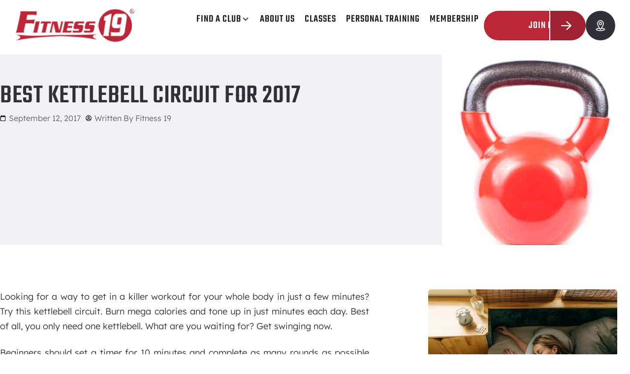

--- FILE ---
content_type: text/html; charset=UTF-8
request_url: https://www.fitness19.com/best-kettlebell-circuit-for-2017/
body_size: 31091
content:
<!doctype html>
<html lang="en-US" prefix="og: https://ogp.me/ns#">
<head>
	<meta charset="UTF-8">
	<meta name="viewport" content="width=device-width, initial-scale=1">
	<link rel="profile" href="https://gmpg.org/xfn/11">

  	<style>img:is([sizes="auto" i], [sizes^="auto," i]) { contain-intrinsic-size: 3000px 1500px }</style>
	
<!-- Search Engine Optimization by Rank Math - https://rankmath.com/ -->
<title>Best kettlebell circuit for 2017 | Fitness 19</title>
<meta name="description" content="Looking for a way to get in a killer workout for your whole body in just a few minutes? Try this kettlebell circuit. Burn mega calories and tone up in just"/>
<meta name="robots" content="follow, index, max-snippet:-1, max-video-preview:-1, max-image-preview:large"/>
<link rel="canonical" href="https://www.fitness19.com/best-kettlebell-circuit-for-2017/" />
<meta property="og:locale" content="en_US" />
<meta property="og:type" content="article" />
<meta property="og:title" content="Best kettlebell circuit for 2017 | Fitness 19" />
<meta property="og:description" content="Looking for a way to get in a killer workout for your whole body in just a few minutes? Try this kettlebell circuit. Burn mega calories and tone up in just" />
<meta property="og:url" content="https://www.fitness19.com/best-kettlebell-circuit-for-2017/" />
<meta property="og:site_name" content="Fitness 19" />
<meta property="article:section" content="Uncategorized" />
<meta property="og:updated_time" content="2023-07-27T12:50:28-07:00" />
<meta property="og:image" content="https://www.fitness19.com/wp-content/uploads/2023/06/photodune-1504218-red-kettlebell-isolated-on-white-background-xs-1.jpg" />
<meta property="og:image:secure_url" content="https://www.fitness19.com/wp-content/uploads/2023/06/photodune-1504218-red-kettlebell-isolated-on-white-background-xs-1.jpg" />
<meta property="og:image:width" content="427" />
<meta property="og:image:height" content="467" />
<meta property="og:image:alt" content="Best kettlebell circuit for 2017" />
<meta property="og:image:type" content="image/jpeg" />
<meta property="article:published_time" content="2017-09-12T08:24:28-07:00" />
<meta property="article:modified_time" content="2023-07-27T12:50:28-07:00" />
<meta name="twitter:card" content="summary_large_image" />
<meta name="twitter:title" content="Best kettlebell circuit for 2017 | Fitness 19" />
<meta name="twitter:description" content="Looking for a way to get in a killer workout for your whole body in just a few minutes? Try this kettlebell circuit. Burn mega calories and tone up in just" />
<meta name="twitter:image" content="https://www.fitness19.com/wp-content/uploads/2023/06/photodune-1504218-red-kettlebell-isolated-on-white-background-xs-1.jpg" />
<meta name="twitter:label1" content="Written by" />
<meta name="twitter:data1" content="Fitness 19" />
<meta name="twitter:label2" content="Time to read" />
<meta name="twitter:data2" content="1 minute" />
<script type="application/ld+json" class="rank-math-schema">{"@context":"https://schema.org","@graph":[{"@type":"Organization","@id":"https://www.fitness19.com/#organization","name":"Fitness 19","logo":{"@type":"ImageObject","@id":"https://www.fitness19.com/#logo","url":"https://www.fitness19.com/wp-content/uploads/2023/02/Fitness-19-Logo-C.svg","contentUrl":"https://www.fitness19.com/wp-content/uploads/2023/02/Fitness-19-Logo-C.svg","caption":"Fitness 19","inLanguage":"en-US"}},{"@type":"WebSite","@id":"https://www.fitness19.com/#website","url":"https://www.fitness19.com","name":"Fitness 19","publisher":{"@id":"https://www.fitness19.com/#organization"},"inLanguage":"en-US"},{"@type":"ImageObject","@id":"https://www.fitness19.com/wp-content/uploads/2023/06/photodune-1504218-red-kettlebell-isolated-on-white-background-xs-1.jpg","url":"https://www.fitness19.com/wp-content/uploads/2023/06/photodune-1504218-red-kettlebell-isolated-on-white-background-xs-1.jpg","width":"427","height":"467","inLanguage":"en-US"},{"@type":"WebPage","@id":"https://www.fitness19.com/best-kettlebell-circuit-for-2017/#webpage","url":"https://www.fitness19.com/best-kettlebell-circuit-for-2017/","name":"Best kettlebell circuit for 2017 | Fitness 19","datePublished":"2017-09-12T08:24:28-07:00","dateModified":"2023-07-27T12:50:28-07:00","isPartOf":{"@id":"https://www.fitness19.com/#website"},"primaryImageOfPage":{"@id":"https://www.fitness19.com/wp-content/uploads/2023/06/photodune-1504218-red-kettlebell-isolated-on-white-background-xs-1.jpg"},"inLanguage":"en-US"},{"@type":"Person","@id":"https://www.fitness19.com/author/highervisibility/","name":"Fitness 19","url":"https://www.fitness19.com/author/highervisibility/","image":{"@type":"ImageObject","@id":"https://secure.gravatar.com/avatar/4315cda8fe739e078742472daa8165ea92a7e40f79519888a86048e29d6fafe4?s=96&amp;d=mm&amp;r=g","url":"https://secure.gravatar.com/avatar/4315cda8fe739e078742472daa8165ea92a7e40f79519888a86048e29d6fafe4?s=96&amp;d=mm&amp;r=g","caption":"Fitness 19","inLanguage":"en-US"},"worksFor":{"@id":"https://www.fitness19.com/#organization"}},{"@type":"BlogPosting","headline":"Best kettlebell circuit for 2017 | Fitness 19","datePublished":"2017-09-12T08:24:28-07:00","dateModified":"2023-07-27T12:50:28-07:00","articleSection":"Uncategorized","author":{"@id":"https://www.fitness19.com/author/highervisibility/","name":"Fitness 19"},"publisher":{"@id":"https://www.fitness19.com/#organization"},"description":"Looking for a way to get in a killer workout for your whole body in just a few minutes? Try this kettlebell circuit. Burn mega calories and tone up in just","name":"Best kettlebell circuit for 2017 | Fitness 19","@id":"https://www.fitness19.com/best-kettlebell-circuit-for-2017/#richSnippet","isPartOf":{"@id":"https://www.fitness19.com/best-kettlebell-circuit-for-2017/#webpage"},"image":{"@id":"https://www.fitness19.com/wp-content/uploads/2023/06/photodune-1504218-red-kettlebell-isolated-on-white-background-xs-1.jpg"},"inLanguage":"en-US","mainEntityOfPage":{"@id":"https://www.fitness19.com/best-kettlebell-circuit-for-2017/#webpage"}}]}</script>
<!-- /Rank Math WordPress SEO plugin -->

<link rel='stylesheet' id='formidable-css' href='https://www.fitness19.com/wp-content/plugins/formidable/css/formidableforms.css?ver=1151303' media='all' />
<link rel='stylesheet' id='hello-elementor-theme-style-css' href='https://www.fitness19.com/wp-content/themes/hello-elementor/assets/css/theme.css?ver=3.4.6' media='all' />
<link rel='stylesheet' id='jet-menu-hello-css' href='https://www.fitness19.com/wp-content/plugins/jet-menu/integration/themes/hello-elementor/assets/css/style.css?ver=2.4.17' media='all' />
<link rel='stylesheet' id='wp-block-library-css' href='https://www.fitness19.com/wp-includes/css/dist/block-library/style.min.css?ver=6.8.3' media='all' />
<link rel='stylesheet' id='jet-engine-frontend-css' href='https://www.fitness19.com/wp-content/plugins/jet-engine/assets/css/frontend.css?ver=3.7.10.1' media='all' />
<style id='global-styles-inline-css'>
:root{--wp--preset--aspect-ratio--square: 1;--wp--preset--aspect-ratio--4-3: 4/3;--wp--preset--aspect-ratio--3-4: 3/4;--wp--preset--aspect-ratio--3-2: 3/2;--wp--preset--aspect-ratio--2-3: 2/3;--wp--preset--aspect-ratio--16-9: 16/9;--wp--preset--aspect-ratio--9-16: 9/16;--wp--preset--color--black: #000000;--wp--preset--color--cyan-bluish-gray: #abb8c3;--wp--preset--color--white: #ffffff;--wp--preset--color--pale-pink: #f78da7;--wp--preset--color--vivid-red: #cf2e2e;--wp--preset--color--luminous-vivid-orange: #ff6900;--wp--preset--color--luminous-vivid-amber: #fcb900;--wp--preset--color--light-green-cyan: #7bdcb5;--wp--preset--color--vivid-green-cyan: #00d084;--wp--preset--color--pale-cyan-blue: #8ed1fc;--wp--preset--color--vivid-cyan-blue: #0693e3;--wp--preset--color--vivid-purple: #9b51e0;--wp--preset--gradient--vivid-cyan-blue-to-vivid-purple: linear-gradient(135deg,rgba(6,147,227,1) 0%,rgb(155,81,224) 100%);--wp--preset--gradient--light-green-cyan-to-vivid-green-cyan: linear-gradient(135deg,rgb(122,220,180) 0%,rgb(0,208,130) 100%);--wp--preset--gradient--luminous-vivid-amber-to-luminous-vivid-orange: linear-gradient(135deg,rgba(252,185,0,1) 0%,rgba(255,105,0,1) 100%);--wp--preset--gradient--luminous-vivid-orange-to-vivid-red: linear-gradient(135deg,rgba(255,105,0,1) 0%,rgb(207,46,46) 100%);--wp--preset--gradient--very-light-gray-to-cyan-bluish-gray: linear-gradient(135deg,rgb(238,238,238) 0%,rgb(169,184,195) 100%);--wp--preset--gradient--cool-to-warm-spectrum: linear-gradient(135deg,rgb(74,234,220) 0%,rgb(151,120,209) 20%,rgb(207,42,186) 40%,rgb(238,44,130) 60%,rgb(251,105,98) 80%,rgb(254,248,76) 100%);--wp--preset--gradient--blush-light-purple: linear-gradient(135deg,rgb(255,206,236) 0%,rgb(152,150,240) 100%);--wp--preset--gradient--blush-bordeaux: linear-gradient(135deg,rgb(254,205,165) 0%,rgb(254,45,45) 50%,rgb(107,0,62) 100%);--wp--preset--gradient--luminous-dusk: linear-gradient(135deg,rgb(255,203,112) 0%,rgb(199,81,192) 50%,rgb(65,88,208) 100%);--wp--preset--gradient--pale-ocean: linear-gradient(135deg,rgb(255,245,203) 0%,rgb(182,227,212) 50%,rgb(51,167,181) 100%);--wp--preset--gradient--electric-grass: linear-gradient(135deg,rgb(202,248,128) 0%,rgb(113,206,126) 100%);--wp--preset--gradient--midnight: linear-gradient(135deg,rgb(2,3,129) 0%,rgb(40,116,252) 100%);--wp--preset--font-size--small: 13px;--wp--preset--font-size--medium: 20px;--wp--preset--font-size--large: 36px;--wp--preset--font-size--x-large: 42px;--wp--preset--spacing--20: 0.44rem;--wp--preset--spacing--30: 0.67rem;--wp--preset--spacing--40: 1rem;--wp--preset--spacing--50: 1.5rem;--wp--preset--spacing--60: 2.25rem;--wp--preset--spacing--70: 3.38rem;--wp--preset--spacing--80: 5.06rem;--wp--preset--shadow--natural: 6px 6px 9px rgba(0, 0, 0, 0.2);--wp--preset--shadow--deep: 12px 12px 50px rgba(0, 0, 0, 0.4);--wp--preset--shadow--sharp: 6px 6px 0px rgba(0, 0, 0, 0.2);--wp--preset--shadow--outlined: 6px 6px 0px -3px rgba(255, 255, 255, 1), 6px 6px rgba(0, 0, 0, 1);--wp--preset--shadow--crisp: 6px 6px 0px rgba(0, 0, 0, 1);}:root { --wp--style--global--content-size: 800px;--wp--style--global--wide-size: 1200px; }:where(body) { margin: 0; }.wp-site-blocks > .alignleft { float: left; margin-right: 2em; }.wp-site-blocks > .alignright { float: right; margin-left: 2em; }.wp-site-blocks > .aligncenter { justify-content: center; margin-left: auto; margin-right: auto; }:where(.wp-site-blocks) > * { margin-block-start: 24px; margin-block-end: 0; }:where(.wp-site-blocks) > :first-child { margin-block-start: 0; }:where(.wp-site-blocks) > :last-child { margin-block-end: 0; }:root { --wp--style--block-gap: 24px; }:root :where(.is-layout-flow) > :first-child{margin-block-start: 0;}:root :where(.is-layout-flow) > :last-child{margin-block-end: 0;}:root :where(.is-layout-flow) > *{margin-block-start: 24px;margin-block-end: 0;}:root :where(.is-layout-constrained) > :first-child{margin-block-start: 0;}:root :where(.is-layout-constrained) > :last-child{margin-block-end: 0;}:root :where(.is-layout-constrained) > *{margin-block-start: 24px;margin-block-end: 0;}:root :where(.is-layout-flex){gap: 24px;}:root :where(.is-layout-grid){gap: 24px;}.is-layout-flow > .alignleft{float: left;margin-inline-start: 0;margin-inline-end: 2em;}.is-layout-flow > .alignright{float: right;margin-inline-start: 2em;margin-inline-end: 0;}.is-layout-flow > .aligncenter{margin-left: auto !important;margin-right: auto !important;}.is-layout-constrained > .alignleft{float: left;margin-inline-start: 0;margin-inline-end: 2em;}.is-layout-constrained > .alignright{float: right;margin-inline-start: 2em;margin-inline-end: 0;}.is-layout-constrained > .aligncenter{margin-left: auto !important;margin-right: auto !important;}.is-layout-constrained > :where(:not(.alignleft):not(.alignright):not(.alignfull)){max-width: var(--wp--style--global--content-size);margin-left: auto !important;margin-right: auto !important;}.is-layout-constrained > .alignwide{max-width: var(--wp--style--global--wide-size);}body .is-layout-flex{display: flex;}.is-layout-flex{flex-wrap: wrap;align-items: center;}.is-layout-flex > :is(*, div){margin: 0;}body .is-layout-grid{display: grid;}.is-layout-grid > :is(*, div){margin: 0;}body{padding-top: 0px;padding-right: 0px;padding-bottom: 0px;padding-left: 0px;}a:where(:not(.wp-element-button)){text-decoration: underline;}:root :where(.wp-element-button, .wp-block-button__link){background-color: #32373c;border-width: 0;color: #fff;font-family: inherit;font-size: inherit;line-height: inherit;padding: calc(0.667em + 2px) calc(1.333em + 2px);text-decoration: none;}.has-black-color{color: var(--wp--preset--color--black) !important;}.has-cyan-bluish-gray-color{color: var(--wp--preset--color--cyan-bluish-gray) !important;}.has-white-color{color: var(--wp--preset--color--white) !important;}.has-pale-pink-color{color: var(--wp--preset--color--pale-pink) !important;}.has-vivid-red-color{color: var(--wp--preset--color--vivid-red) !important;}.has-luminous-vivid-orange-color{color: var(--wp--preset--color--luminous-vivid-orange) !important;}.has-luminous-vivid-amber-color{color: var(--wp--preset--color--luminous-vivid-amber) !important;}.has-light-green-cyan-color{color: var(--wp--preset--color--light-green-cyan) !important;}.has-vivid-green-cyan-color{color: var(--wp--preset--color--vivid-green-cyan) !important;}.has-pale-cyan-blue-color{color: var(--wp--preset--color--pale-cyan-blue) !important;}.has-vivid-cyan-blue-color{color: var(--wp--preset--color--vivid-cyan-blue) !important;}.has-vivid-purple-color{color: var(--wp--preset--color--vivid-purple) !important;}.has-black-background-color{background-color: var(--wp--preset--color--black) !important;}.has-cyan-bluish-gray-background-color{background-color: var(--wp--preset--color--cyan-bluish-gray) !important;}.has-white-background-color{background-color: var(--wp--preset--color--white) !important;}.has-pale-pink-background-color{background-color: var(--wp--preset--color--pale-pink) !important;}.has-vivid-red-background-color{background-color: var(--wp--preset--color--vivid-red) !important;}.has-luminous-vivid-orange-background-color{background-color: var(--wp--preset--color--luminous-vivid-orange) !important;}.has-luminous-vivid-amber-background-color{background-color: var(--wp--preset--color--luminous-vivid-amber) !important;}.has-light-green-cyan-background-color{background-color: var(--wp--preset--color--light-green-cyan) !important;}.has-vivid-green-cyan-background-color{background-color: var(--wp--preset--color--vivid-green-cyan) !important;}.has-pale-cyan-blue-background-color{background-color: var(--wp--preset--color--pale-cyan-blue) !important;}.has-vivid-cyan-blue-background-color{background-color: var(--wp--preset--color--vivid-cyan-blue) !important;}.has-vivid-purple-background-color{background-color: var(--wp--preset--color--vivid-purple) !important;}.has-black-border-color{border-color: var(--wp--preset--color--black) !important;}.has-cyan-bluish-gray-border-color{border-color: var(--wp--preset--color--cyan-bluish-gray) !important;}.has-white-border-color{border-color: var(--wp--preset--color--white) !important;}.has-pale-pink-border-color{border-color: var(--wp--preset--color--pale-pink) !important;}.has-vivid-red-border-color{border-color: var(--wp--preset--color--vivid-red) !important;}.has-luminous-vivid-orange-border-color{border-color: var(--wp--preset--color--luminous-vivid-orange) !important;}.has-luminous-vivid-amber-border-color{border-color: var(--wp--preset--color--luminous-vivid-amber) !important;}.has-light-green-cyan-border-color{border-color: var(--wp--preset--color--light-green-cyan) !important;}.has-vivid-green-cyan-border-color{border-color: var(--wp--preset--color--vivid-green-cyan) !important;}.has-pale-cyan-blue-border-color{border-color: var(--wp--preset--color--pale-cyan-blue) !important;}.has-vivid-cyan-blue-border-color{border-color: var(--wp--preset--color--vivid-cyan-blue) !important;}.has-vivid-purple-border-color{border-color: var(--wp--preset--color--vivid-purple) !important;}.has-vivid-cyan-blue-to-vivid-purple-gradient-background{background: var(--wp--preset--gradient--vivid-cyan-blue-to-vivid-purple) !important;}.has-light-green-cyan-to-vivid-green-cyan-gradient-background{background: var(--wp--preset--gradient--light-green-cyan-to-vivid-green-cyan) !important;}.has-luminous-vivid-amber-to-luminous-vivid-orange-gradient-background{background: var(--wp--preset--gradient--luminous-vivid-amber-to-luminous-vivid-orange) !important;}.has-luminous-vivid-orange-to-vivid-red-gradient-background{background: var(--wp--preset--gradient--luminous-vivid-orange-to-vivid-red) !important;}.has-very-light-gray-to-cyan-bluish-gray-gradient-background{background: var(--wp--preset--gradient--very-light-gray-to-cyan-bluish-gray) !important;}.has-cool-to-warm-spectrum-gradient-background{background: var(--wp--preset--gradient--cool-to-warm-spectrum) !important;}.has-blush-light-purple-gradient-background{background: var(--wp--preset--gradient--blush-light-purple) !important;}.has-blush-bordeaux-gradient-background{background: var(--wp--preset--gradient--blush-bordeaux) !important;}.has-luminous-dusk-gradient-background{background: var(--wp--preset--gradient--luminous-dusk) !important;}.has-pale-ocean-gradient-background{background: var(--wp--preset--gradient--pale-ocean) !important;}.has-electric-grass-gradient-background{background: var(--wp--preset--gradient--electric-grass) !important;}.has-midnight-gradient-background{background: var(--wp--preset--gradient--midnight) !important;}.has-small-font-size{font-size: var(--wp--preset--font-size--small) !important;}.has-medium-font-size{font-size: var(--wp--preset--font-size--medium) !important;}.has-large-font-size{font-size: var(--wp--preset--font-size--large) !important;}.has-x-large-font-size{font-size: var(--wp--preset--font-size--x-large) !important;}
:root :where(.wp-block-pullquote){font-size: 1.5em;line-height: 1.6;}
</style>
<link rel='stylesheet' id='hello-elementor-css' href='https://www.fitness19.com/wp-content/themes/hello-elementor/assets/css/reset.css?ver=3.4.6' media='all' />
<link rel='stylesheet' id='hello-elementor-header-footer-css' href='https://www.fitness19.com/wp-content/themes/hello-elementor/assets/css/header-footer.css?ver=3.4.6' media='all' />
<link rel='stylesheet' id='elementor-frontend-css' href='https://www.fitness19.com/wp-content/plugins/elementor/assets/css/frontend.min.css?ver=3.34.2' media='all' />
<style id='elementor-frontend-inline-css'>
.elementor-8583 .elementor-element.elementor-element-5eb66fe:not(.elementor-motion-effects-element-type-background), .elementor-8583 .elementor-element.elementor-element-5eb66fe > .elementor-motion-effects-container > .elementor-motion-effects-layer{background-image:url("https://www.fitness19.com/wp-content/uploads/2023/06/photodune-1504218-red-kettlebell-isolated-on-white-background-xs-1.jpg");}
</style>
<link rel='stylesheet' id='elementor-post-6-css' href='https://www.fitness19.com/wp-content/uploads/elementor/css/post-6.css?ver=1769148063' media='all' />
<link rel='stylesheet' id='jet-menu-public-styles-css' href='https://www.fitness19.com/wp-content/plugins/jet-menu/assets/public/css/public.css?ver=2.4.17' media='all' />
<link rel='stylesheet' id='jet-popup-frontend-css' href='https://www.fitness19.com/wp-content/plugins/jet-popup/assets/css/jet-popup-frontend.css?ver=2.0.20.1' media='all' />
<link rel='stylesheet' id='widget-image-css' href='https://www.fitness19.com/wp-content/plugins/elementor/assets/css/widget-image.min.css?ver=3.34.2' media='all' />
<link rel='stylesheet' id='e-sticky-css' href='https://www.fitness19.com/wp-content/plugins/elementor-pro/assets/css/modules/sticky.min.css?ver=3.34.2' media='all' />
<link rel='stylesheet' id='widget-progress-tracker-css' href='https://www.fitness19.com/wp-content/plugins/elementor-pro/assets/css/widget-progress-tracker.min.css?ver=3.34.2' media='all' />
<link rel='stylesheet' id='widget-heading-css' href='https://www.fitness19.com/wp-content/plugins/elementor/assets/css/widget-heading.min.css?ver=3.34.2' media='all' />
<link rel='stylesheet' id='widget-nav-menu-css' href='https://www.fitness19.com/wp-content/plugins/elementor-pro/assets/css/widget-nav-menu.min.css?ver=3.34.2' media='all' />
<link rel='stylesheet' id='widget-loop-common-css' href='https://www.fitness19.com/wp-content/plugins/elementor-pro/assets/css/widget-loop-common.min.css?ver=3.34.2' media='all' />
<link rel='stylesheet' id='widget-loop-grid-css' href='https://www.fitness19.com/wp-content/plugins/elementor-pro/assets/css/widget-loop-grid.min.css?ver=3.34.2' media='all' />
<link rel='stylesheet' id='widget-social-icons-css' href='https://www.fitness19.com/wp-content/plugins/elementor/assets/css/widget-social-icons.min.css?ver=3.34.2' media='all' />
<link rel='stylesheet' id='e-apple-webkit-css' href='https://www.fitness19.com/wp-content/plugins/elementor/assets/css/conditionals/apple-webkit.min.css?ver=3.34.2' media='all' />
<link rel='stylesheet' id='jet-elements-css' href='https://www.fitness19.com/wp-content/plugins/jet-elements/assets/css/jet-elements.css?ver=2.7.12.1' media='all' />
<link rel='stylesheet' id='jet-posts-css' href='https://www.fitness19.com/wp-content/plugins/jet-elements/assets/css/addons/jet-posts.css?ver=2.7.12.1' media='all' />
<link rel='stylesheet' id='jet-carousel-css' href='https://www.fitness19.com/wp-content/plugins/jet-elements/assets/css/addons/jet-carousel.css?ver=2.7.12.1' media='all' />
<link rel='stylesheet' id='jet-carousel-skin-css' href='https://www.fitness19.com/wp-content/plugins/jet-elements/assets/css/skin/jet-carousel.css?ver=2.7.12.1' media='all' />
<link rel='stylesheet' id='e-popup-css' href='https://www.fitness19.com/wp-content/plugins/elementor-pro/assets/css/conditionals/popup.min.css?ver=3.34.2' media='all' />
<link rel='stylesheet' id='jet-blocks-css' href='https://www.fitness19.com/wp-content/uploads/elementor/css/custom-jet-blocks.css?ver=1.3.21' media='all' />
<link rel='stylesheet' id='elementor-post-34-css' href='https://www.fitness19.com/wp-content/uploads/elementor/css/post-34.css?ver=1769148064' media='all' />
<link rel='stylesheet' id='elementor-post-125-css' href='https://www.fitness19.com/wp-content/uploads/elementor/css/post-125.css?ver=1769148064' media='all' />
<link rel='stylesheet' id='elementor-post-8583-css' href='https://www.fitness19.com/wp-content/uploads/elementor/css/post-8583.css?ver=1769148056' media='all' />
<link rel='stylesheet' id='elementor-post-8377-css' href='https://www.fitness19.com/wp-content/uploads/elementor/css/post-8377.css?ver=1769148056' media='all' />
<link rel='stylesheet' id='fitness-19-style-css' href='https://www.fitness19.com/wp-content/themes/hello-theme-child-master/style.css?ver=1.0.0' media='all' />
<link rel='stylesheet' id='elementor-gf-local-teko-css' href='https://www.fitness19.com/wp-content/uploads/elementor/google-fonts/css/teko.css?ver=1742264801' media='all' />
<link rel='stylesheet' id='elementor-gf-local-lexend-css' href='https://www.fitness19.com/wp-content/uploads/elementor/google-fonts/css/lexend.css?ver=1742264804' media='all' />
<script src="https://www.fitness19.com/wp-includes/js/jquery/jquery.min.js?ver=3.7.1" id="jquery-core-js"></script>
<script src="https://www.fitness19.com/wp-includes/js/jquery/jquery-migrate.min.js?ver=3.4.1" id="jquery-migrate-js"></script>
<link rel="https://api.w.org/" href="https://www.fitness19.com/wp-json/" /><link rel="alternate" title="JSON" type="application/json" href="https://www.fitness19.com/wp-json/wp/v2/posts/6647" /><link rel="EditURI" type="application/rsd+xml" title="RSD" href="https://www.fitness19.com/xmlrpc.php?rsd" />
<link rel='shortlink' href='https://www.fitness19.com/?p=6647' />
<link rel="alternate" title="oEmbed (JSON)" type="application/json+oembed" href="https://www.fitness19.com/wp-json/oembed/1.0/embed?url=https%3A%2F%2Fwww.fitness19.com%2Fbest-kettlebell-circuit-for-2017%2F" />
<link rel="alternate" title="oEmbed (XML)" type="text/xml+oembed" href="https://www.fitness19.com/wp-json/oembed/1.0/embed?url=https%3A%2F%2Fwww.fitness19.com%2Fbest-kettlebell-circuit-for-2017%2F&#038;format=xml" />
<!-- Google Tag Manager -->
<script>(function(w,d,s,l,i){w[l]=w[l]||[];w[l].push({'gtm.start':
new Date().getTime(),event:'gtm.js'});var f=d.getElementsByTagName(s)[0],
j=d.createElement(s),dl=l!='dataLayer'?'&l='+l:'';j.async=true;j.src=
'https://www.googletagmanager.com/gtm.js?id='+i+dl;f.parentNode.insertBefore(j,f);
})(window,document,'script','dataLayer','GTM-NCFP6DP3');</script>
<!-- End Google Tag Manager -->

<script type='application/ld+json'> 
{
  "@context": "https://www.schema.org",
  "@type": "Organization",
  "name": "Fitness 19",
  "url": "https://www.fitness19.com/",
  "sameAs": [
    "https://twitter.com/Fitness19Gyms",
    "https://www.facebook.com/Fitness19Gyms/"
  ],
  "logo": "https://www.fitness19.com/wp-content/uploads/2023/02/Fitness-19-Logo-C.svg",
  "description": "Fitness 19 was founded in 2003 by fitness industry veterans who believed that the traditional health club model wasn’t meeting the needs of most people. They started Fitness 19 to give customers more of what they really want out of a fitness membership.  The result is a simple fitness club concept – an extremely affordable, family-friendly facility that offers state-of-the-art cardio, strength, and free weight equipment. Our knowledgeable, friendly staff, and local management combine to make Fitness 19 the club for families who want a healthy lifestyle without the hefty cost. Come check us out!"
}
 </script><script>document.documentElement.className += " js";</script>
<meta name="generator" content="Elementor 3.34.2; features: e_font_icon_svg, additional_custom_breakpoints; settings: css_print_method-external, google_font-enabled, font_display-swap">
			<style>
				.e-con.e-parent:nth-of-type(n+4):not(.e-lazyloaded):not(.e-no-lazyload),
				.e-con.e-parent:nth-of-type(n+4):not(.e-lazyloaded):not(.e-no-lazyload) * {
					background-image: none !important;
				}
				@media screen and (max-height: 1024px) {
					.e-con.e-parent:nth-of-type(n+3):not(.e-lazyloaded):not(.e-no-lazyload),
					.e-con.e-parent:nth-of-type(n+3):not(.e-lazyloaded):not(.e-no-lazyload) * {
						background-image: none !important;
					}
				}
				@media screen and (max-height: 640px) {
					.e-con.e-parent:nth-of-type(n+2):not(.e-lazyloaded):not(.e-no-lazyload),
					.e-con.e-parent:nth-of-type(n+2):not(.e-lazyloaded):not(.e-no-lazyload) * {
						background-image: none !important;
					}
				}
			</style>
			<link rel="icon" href="https://www.fitness19.com/wp-content/uploads/2023/02/fitness19-favicon-red.svg" sizes="32x32" />
<link rel="icon" href="https://www.fitness19.com/wp-content/uploads/2023/02/fitness19-favicon-red.svg" sizes="192x192" />
<link rel="apple-touch-icon" href="https://www.fitness19.com/wp-content/uploads/2023/02/fitness19-favicon-red.svg" />
<meta name="msapplication-TileImage" content="https://www.fitness19.com/wp-content/uploads/2023/02/fitness19-favicon-red.svg" />
		<style id="wp-custom-css">
			div.additional-content p {
	margin: 15px 0;
}
div.additional-content h2 {
	margin-top: 50px;
}		</style>
		
	


<meta name="generator" content="WP Rocket 3.20.3" data-wpr-features="wpr_preload_links wpr_desktop" /></head>

<body class="wp-singular post-template-default single single-post postid-6647 single-format-standard wp-custom-logo wp-embed-responsive wp-theme-hello-elementor wp-child-theme-hello-theme-child-master hello-elementor-default jet-mega-menu-location elementor-default elementor-kit-6 elementor-page-8583">

<!-- Google Tag Manager (noscript) -->
<noscript><iframe src="https://www.googletagmanager.com/ns.html?id=GTM-NCFP6DP3"
height="0" width="0" style="display:none;visibility:hidden"></iframe></noscript>
<!-- End Google Tag Manager (noscript) -->
<a class="skip-link screen-reader-text" href="#content">Skip to content</a>

		<header data-rocket-location-hash="9d44bf3b175a7dc3cb92dfbb57950a41" data-elementor-type="header" data-elementor-id="34" class="elementor elementor-34 elementor-location-header" data-elementor-post-type="elementor_library">
			<div class="elementor-element elementor-element-4cea786 e-con-full e-flex e-con e-parent" data-id="4cea786" data-element_type="container" data-settings="{&quot;jet_parallax_layout_list&quot;:[],&quot;sticky&quot;:&quot;top&quot;,&quot;sticky_on&quot;:[&quot;desktop&quot;,&quot;tablet&quot;,&quot;mobile&quot;],&quot;sticky_offset&quot;:0,&quot;sticky_effects_offset&quot;:0,&quot;sticky_anchor_link_offset&quot;:0}">
		<div class="elementor-element elementor-element-ef66148 e-flex e-con-boxed e-con e-child" data-id="ef66148" data-element_type="container" data-settings="{&quot;sticky&quot;:&quot;top&quot;,&quot;background_background&quot;:&quot;classic&quot;,&quot;jet_parallax_layout_list&quot;:[],&quot;sticky_on&quot;:[&quot;desktop&quot;,&quot;tablet&quot;,&quot;mobile&quot;],&quot;sticky_offset&quot;:0,&quot;sticky_effects_offset&quot;:0,&quot;sticky_anchor_link_offset&quot;:0}">
					<div data-rocket-location-hash="547ec2470d2bda10abb0f19dcabad963" class="e-con-inner">
		<div class="elementor-element elementor-element-8462e2e e-con-full e-flex e-con e-child" data-id="8462e2e" data-element_type="container" data-settings="{&quot;jet_parallax_layout_list&quot;:[]}">
				<div class="elementor-element elementor-element-0ec1e4c elementor-widget elementor-widget-theme-site-logo elementor-widget-image" data-id="0ec1e4c" data-element_type="widget" data-widget_type="theme-site-logo.default">
				<div class="elementor-widget-container">
											<a href="https://www.fitness19.com">
			<img width="259" height="74" src="https://www.fitness19.com/wp-content/uploads/2023/02/Fitness-19-Logo-C.svg" class="attachment-full size-full wp-image-8985" alt="" />				</a>
											</div>
				</div>
				</div>
		<div class="elementor-element elementor-element-1955e12 e-con-full e-flex e-con e-child" data-id="1955e12" data-element_type="container" data-settings="{&quot;jet_parallax_layout_list&quot;:[]}">
				<div class="elementor-element elementor-element-bdc63f5 elementor-widget__width-auto elementor-hidden-tablet elementor-hidden-mobile elementor-widget elementor-widget-jet-mega-menu" data-id="bdc63f5" data-element_type="widget" data-widget_type="jet-mega-menu.default">
				<div class="elementor-widget-container">
					<div class="jet-mega-menu jet-mega-menu--layout-horizontal jet-mega-menu--sub-position-right jet-mega-menu--dropdown-layout-default jet-mega-menu--dropdown-position-right jet-mega-menu--animation-none jet-mega-menu--location-elementor    jet-mega-menu--fill-svg-icons" data-settings='{"menuId":"4","menuUniqId":"6974cd491dd21","rollUp":false,"megaAjaxLoad":false,"layout":"horizontal","subEvent":"hover","subCloseBehavior":"mouseleave","mouseLeaveDelay":500,"subTrigger":"item","subPosition":"right","megaWidthType":"container","megaWidthSelector":"","breakpoint":768,"signatures":{"template_8866":{"id":8866,"signature":"96731d0db964696467304ec922d04d3f"}}}'><div class="jet-mega-menu-toggle" role="button" tabindex="0" aria-label="Open/Close Menu"><div class="jet-mega-menu-toggle-icon jet-mega-menu-toggle-icon--default-state"><svg class="e-font-icon-svg e-fas-bars" viewBox="0 0 448 512" xmlns="http://www.w3.org/2000/svg"><path d="M16 132h416c8.837 0 16-7.163 16-16V76c0-8.837-7.163-16-16-16H16C7.163 60 0 67.163 0 76v40c0 8.837 7.163 16 16 16zm0 160h416c8.837 0 16-7.163 16-16v-40c0-8.837-7.163-16-16-16H16c-8.837 0-16 7.163-16 16v40c0 8.837 7.163 16 16 16zm0 160h416c8.837 0 16-7.163 16-16v-40c0-8.837-7.163-16-16-16H16c-8.837 0-16 7.163-16 16v40c0 8.837 7.163 16 16 16z"></path></svg></div><div class="jet-mega-menu-toggle-icon jet-mega-menu-toggle-icon--opened-state"><svg class="e-font-icon-svg e-fas-times" viewBox="0 0 352 512" xmlns="http://www.w3.org/2000/svg"><path d="M242.72 256l100.07-100.07c12.28-12.28 12.28-32.19 0-44.48l-22.24-22.24c-12.28-12.28-32.19-12.28-44.48 0L176 189.28 75.93 89.21c-12.28-12.28-32.19-12.28-44.48 0L9.21 111.45c-12.28 12.28-12.28 32.19 0 44.48L109.28 256 9.21 356.07c-12.28 12.28-12.28 32.19 0 44.48l22.24 22.24c12.28 12.28 32.2 12.28 44.48 0L176 322.72l100.07 100.07c12.28 12.28 32.2 12.28 44.48 0l22.24-22.24c12.28-12.28 12.28-32.19 0-44.48L242.72 256z"></path></svg></div></div><nav class="jet-mega-menu-container" aria-label="Main nav"><ul class="jet-mega-menu-list"><li id="jet-mega-menu-item-8440" class="jet-mega-menu-item jet-mega-menu-item-type-post_type jet-mega-menu-item-object-page jet-mega-menu-item--mega jet-mega-menu-item--relative-item jet-mega-menu-item-has-children jet-mega-menu-item--top-level jet-mega-menu-item-8440"><div class="jet-mega-menu-item__inner" role="button" tabindex="0" aria-haspopup="true" aria-expanded="false" aria-label="Find a Club"><a href="https://www.fitness19.com/convenient-locations/" class="jet-mega-menu-item__link jet-mega-menu-item__link--top-level"><div class="jet-mega-menu-item__title"><div class="jet-mega-menu-item__label">Find a Club</div></div></a><div class="jet-mega-menu-item__dropdown"><svg class="e-font-icon-svg e-fas-angle-down" viewBox="0 0 320 512" xmlns="http://www.w3.org/2000/svg"><path d="M143 352.3L7 216.3c-9.4-9.4-9.4-24.6 0-33.9l22.6-22.6c9.4-9.4 24.6-9.4 33.9 0l96.4 96.4 96.4-96.4c9.4-9.4 24.6-9.4 33.9 0l22.6 22.6c9.4 9.4 9.4 24.6 0 33.9l-136 136c-9.2 9.4-24.4 9.4-33.8 0z"></path></svg></div></div><div class="jet-mega-menu-mega-container" data-template-id="8866" data-template-content="elementor" data-position="relative"><div class="jet-mega-menu-mega-container__inner"><style>.elementor-8866 .elementor-element.elementor-element-1380b8c{--display:flex;--min-height:180px;--flex-wrap:nowrap;border-style:solid;--border-style:solid;border-width:6px 0px 0px 0px;--border-top-width:6px;--border-right-width:0px;--border-bottom-width:0px;--border-left-width:0px;border-color:var( --e-global-color-07bc1af );--border-color:var( --e-global-color-07bc1af );--margin-top:-2px;--margin-bottom:0px;--margin-left:0px;--margin-right:0px;--padding-top:30px;--padding-bottom:30px;--padding-left:30px;--padding-right:30px;}.elementor-8866 .elementor-element.elementor-element-1380b8c:not(.elementor-motion-effects-element-type-background), .elementor-8866 .elementor-element.elementor-element-1380b8c > .elementor-motion-effects-container > .elementor-motion-effects-layer{background-color:var( --e-global-color-be5380b );}.elementor-8866 .elementor-element.elementor-element-7353b3f{--display:flex;--flex-direction:row;--container-widget-width:initial;--container-widget-height:100%;--container-widget-flex-grow:1;--container-widget-align-self:stretch;--flex-wrap-mobile:wrap;--justify-content:space-between;--margin-top:0px;--margin-bottom:0px;--margin-left:0px;--margin-right:0px;--padding-top:0px;--padding-bottom:0px;--padding-left:0px;--padding-right:0px;}.elementor-8866 .elementor-element.elementor-element-7353b3f.e-con{--align-self:center;}.elementor-8866 .elementor-element.elementor-element-88aa47b > .elementor-widget-container{margin:0px 0px 0px 0px;padding:0px 0px 0px 0px;}.elementor-8866 .elementor-element.elementor-element-88aa47b .elementor-heading-title{font-family:var( --e-global-typography-de49688-font-family ), Sans-serif;font-size:var( --e-global-typography-de49688-font-size );font-weight:var( --e-global-typography-de49688-font-weight );text-transform:var( --e-global-typography-de49688-text-transform );line-height:var( --e-global-typography-de49688-line-height );letter-spacing:var( --e-global-typography-de49688-letter-spacing );color:var( --e-global-color-primary );}.elementor-8866 .elementor-element.elementor-element-246a94a .elementor-button{background-color:#02010100;font-family:"Lexend", Sans-serif;font-size:12px;font-weight:500;text-transform:none;line-height:30px;letter-spacing:0px;fill:var( --e-global-color-07bc1af );color:var( --e-global-color-07bc1af );border-radius:0px 0px 0px 0px;padding:0px 0px 0px 0px;}.elementor-8866 .elementor-element.elementor-element-246a94a > .elementor-widget-container{margin:0px 0px 0px 0px;padding:0px 0px 0px 0px;}.elementor-8866 .elementor-element.elementor-element-5c2fe00{--display:flex;--flex-direction:row;--container-widget-width:calc( ( 1 - var( --container-widget-flex-grow ) ) * 100% );--container-widget-height:100%;--container-widget-flex-grow:1;--container-widget-align-self:stretch;--flex-wrap-mobile:wrap;--align-items:center;--gap:0px 0px;--row-gap:0px;--column-gap:0px;--border-radius:30px 30px 30px 30px;--margin-top:0px;--margin-bottom:0px;--margin-left:0px;--margin-right:0px;--padding-top:6px;--padding-bottom:6px;--padding-left:30px;--padding-right:6px;}.elementor-8866 .elementor-element.elementor-element-5c2fe00:not(.elementor-motion-effects-element-type-background), .elementor-8866 .elementor-element.elementor-element-5c2fe00 > .elementor-motion-effects-container > .elementor-motion-effects-layer{background-color:var( --e-global-color-8b7d6f1 );}.elementor-8866 .elementor-element.elementor-element-8059c53 > .elementor-widget-container{margin:0px 0px -8px 0px;}.elementor-8866 .elementor-element.elementor-element-8059c53 .jet-inline-svg__wrapper{text-align:center;}.elementor-8866 .elementor-element.elementor-element-8d7caea > .elementor-widget-container{margin:0px 0px 0px 0px;padding:0px 0px 0px 0px;}.elementor-8866 .elementor-element.elementor-element-8d7caea.elementor-element{--flex-grow:1;--flex-shrink:0;}.elementor-8866 .elementor-element.elementor-element-8d7caea .elementor-field-group{padding-right:calc( 0px/2 );padding-left:calc( 0px/2 );margin-bottom:10px;}.elementor-8866 .elementor-element.elementor-element-8d7caea .elementor-form-fields-wrapper{margin-left:calc( -0px/2 );margin-right:calc( -0px/2 );margin-bottom:-10px;}.elementor-8866 .elementor-element.elementor-element-8d7caea .elementor-field-group.recaptcha_v3-bottomleft, .elementor-8866 .elementor-element.elementor-element-8d7caea .elementor-field-group.recaptcha_v3-bottomright{margin-bottom:0;}body.rtl .elementor-8866 .elementor-element.elementor-element-8d7caea .elementor-labels-inline .elementor-field-group > label{padding-left:0px;}body:not(.rtl) .elementor-8866 .elementor-element.elementor-element-8d7caea .elementor-labels-inline .elementor-field-group > label{padding-right:0px;}body .elementor-8866 .elementor-element.elementor-element-8d7caea .elementor-labels-above .elementor-field-group > label{padding-bottom:0px;}.elementor-8866 .elementor-element.elementor-element-8d7caea .elementor-field-type-html{padding-bottom:0px;}.elementor-8866 .elementor-element.elementor-element-8d7caea .elementor-field-group .elementor-field{color:var( --e-global-color-secondary );}.elementor-8866 .elementor-element.elementor-element-8d7caea .elementor-field-group .elementor-field, .elementor-8866 .elementor-element.elementor-element-8d7caea .elementor-field-subgroup label{font-family:"Lexend", Sans-serif;font-size:14px;font-weight:500;line-height:24px;letter-spacing:0px;}.elementor-8866 .elementor-element.elementor-element-8d7caea .elementor-field-group .elementor-field:not(.elementor-select-wrapper){background-color:var( --e-global-color-8b7d6f1 );border-width:0px 0px 0px 0px;}.elementor-8866 .elementor-element.elementor-element-8d7caea .elementor-field-group .elementor-select-wrapper select{background-color:var( --e-global-color-8b7d6f1 );border-width:0px 0px 0px 0px;}.elementor-8866 .elementor-element.elementor-element-8d7caea .elementor-button{font-family:"Lexend", Sans-serif;font-size:14px;font-weight:500;text-transform:none;line-height:48px;letter-spacing:0px;border-style:none;border-radius:30px 30px 30px 30px;padding:0px 0px 0px 0px;}.elementor-8866 .elementor-element.elementor-element-8d7caea .e-form__buttons__wrapper__button-next{background-color:var( --e-global-color-07bc1af );color:#ffffff;}.elementor-8866 .elementor-element.elementor-element-8d7caea .elementor-button[type="submit"]{background-color:var( --e-global-color-07bc1af );color:#ffffff;}.elementor-8866 .elementor-element.elementor-element-8d7caea .elementor-button[type="submit"] svg *{fill:#ffffff;}.elementor-8866 .elementor-element.elementor-element-8d7caea .e-form__buttons__wrapper__button-previous{color:#ffffff;}.elementor-8866 .elementor-element.elementor-element-8d7caea .e-form__buttons__wrapper__button-next:hover{background-color:var( --e-global-color-5ff7fa6 );color:#ffffff;}.elementor-8866 .elementor-element.elementor-element-8d7caea .elementor-button[type="submit"]:hover{background-color:var( --e-global-color-5ff7fa6 );color:#ffffff;}.elementor-8866 .elementor-element.elementor-element-8d7caea .elementor-button[type="submit"]:hover svg *{fill:#ffffff;}.elementor-8866 .elementor-element.elementor-element-8d7caea .e-form__buttons__wrapper__button-previous:hover{color:#ffffff;}.elementor-8866 .elementor-element.elementor-element-8d7caea{--e-form-steps-indicators-spacing:20px;--e-form-steps-indicator-padding:30px;--e-form-steps-indicator-inactive-secondary-color:#ffffff;--e-form-steps-indicator-active-secondary-color:#ffffff;--e-form-steps-indicator-completed-secondary-color:#ffffff;--e-form-steps-divider-width:1px;--e-form-steps-divider-gap:10px;}@media(min-width:768px){.elementor-8866 .elementor-element.elementor-element-1380b8c{--content-width:660px;}}@media(max-width:1024px){.elementor-8866 .elementor-element.elementor-element-88aa47b .elementor-heading-title{font-size:var( --e-global-typography-de49688-font-size );line-height:var( --e-global-typography-de49688-line-height );letter-spacing:var( --e-global-typography-de49688-letter-spacing );}}@media(max-width:767px){.elementor-8866 .elementor-element.elementor-element-88aa47b .elementor-heading-title{font-size:var( --e-global-typography-de49688-font-size );line-height:var( --e-global-typography-de49688-line-height );letter-spacing:var( --e-global-typography-de49688-letter-spacing );}.elementor-8866 .elementor-element.elementor-element-5c2fe00{--padding-top:10px;--padding-bottom:10px;--padding-left:10px;--padding-right:10px;}.elementor-8866 .elementor-element.elementor-element-8d7caea > .elementor-widget-container{margin:0px 0px 0px 0px;padding:10px 0px 6px 0px;}}/* Start custom CSS for form, class: .elementor-element-8d7caea */.elementor-8866 .elementor-element.elementor-element-8d7caea .elementor-message.elementor-message-success,
.elementor-8866 .elementor-element.elementor-element-8d7caea span.elementor-form-spinner {
    display: none;
}/* End custom CSS */</style>		<div data-elementor-type="wp-post" data-elementor-id="8866" class="elementor elementor-8866" data-elementor-post-type="jet-menu">
				<div class="elementor-element elementor-element-1380b8c e-flex e-con-boxed e-con e-parent" data-id="1380b8c" data-element_type="container" data-settings="{&quot;jet_parallax_layout_list&quot;:[],&quot;background_background&quot;:&quot;classic&quot;}">
					<div data-rocket-location-hash="e9a2ee8f3aec9509594305290a06c332" class="e-con-inner">
		<div class="elementor-element elementor-element-7353b3f e-con-full e-flex e-con e-child" data-id="7353b3f" data-element_type="container" data-settings="{&quot;jet_parallax_layout_list&quot;:[]}">
				<div class="elementor-element elementor-element-88aa47b elementor-widget elementor-widget-heading" data-id="88aa47b" data-element_type="widget" data-widget_type="heading.default">
				<div class="elementor-widget-container">
					<h2 class="elementor-heading-title elementor-size-default">Find A Fitness 19 Near You</h2>				</div>
				</div>
				<div class="elementor-element elementor-element-246a94a elementor-widget elementor-widget-button" data-id="246a94a" data-element_type="widget" data-widget_type="button.default">
				<div class="elementor-widget-container">
									<div class="elementor-button-wrapper">
					<a class="elementor-button elementor-button-link elementor-size-sm" href="https://www.fitness19.com/convenient-locations/#location-states">
						<span class="elementor-button-content-wrapper">
									<span class="elementor-button-text">View by State</span>
					</span>
					</a>
				</div>
								</div>
				</div>
				</div>
		<div class="elementor-element elementor-element-5c2fe00 e-con-full e-flex e-con e-child" data-id="5c2fe00" data-element_type="container" data-settings="{&quot;background_background&quot;:&quot;classic&quot;,&quot;jet_parallax_layout_list&quot;:[]}">
				<div class="elementor-element elementor-element-8059c53 elementor-hidden-tablet elementor-hidden-mobile elementor-widget elementor-widget-jet-inline-svg" data-id="8059c53" data-element_type="widget" data-widget_type="jet-inline-svg.default">
				<div class="elementor-widget-container">
					<div class="elementor-jet-inline-svg jet-elements"><div class="jet-inline-svg__wrapper"><div class="jet-inline-svg"><img src="https://fitness19.flywheelsites.com/wp-content/uploads/2023/05/location.svg" alt="" class="jet-inline-svg__inner"></div></div></div>				</div>
				</div>
				<div class="elementor-element elementor-element-8d7caea elementor-button-align-stretch elementor-widget elementor-widget-form" data-id="8d7caea" data-element_type="widget" data-settings="{&quot;button_width&quot;:&quot;40&quot;,&quot;step_next_label&quot;:&quot;Next&quot;,&quot;step_previous_label&quot;:&quot;Previous&quot;,&quot;step_type&quot;:&quot;number_text&quot;,&quot;step_icon_shape&quot;:&quot;circle&quot;}" data-widget_type="form.default">
				<div class="elementor-widget-container">
							<form class="elementor-form" method="post" name="New Form" aria-label="New Form">
			<input type="hidden" name="post_id" value="8866"/>
			<input type="hidden" name="form_id" value="8d7caea"/>
			<input type="hidden" name="referer_title" value="Yoga Classes | Fitness 19" />

							<input type="hidden" name="queried_id" value="10143"/>
			
			<div class="elementor-form-fields-wrapper elementor-labels-">
								<div class="elementor-field-type-text elementor-field-group elementor-column elementor-field-group-zip elementor-col-60">
												<label for="form-field-zip" class="elementor-field-label elementor-screen-only">
								Zip Code							</label>
														<input size="1" type="text" name="form_fields[zip]" id="form-field-zip" class="elementor-field elementor-size-sm  elementor-field-textual" placeholder="Zip Code">
											</div>
								<div class="elementor-field-group elementor-column elementor-field-type-submit elementor-col-40 e-form__buttons">
					<button class="elementor-button elementor-size-sm" type="submit">
						<span class="elementor-button-content-wrapper">
																						<span class="elementor-button-text">Search</span>
													</span>
					</button>
				</div>
			</div>
		</form>
						</div>
				</div>
				</div>
					</div>
				</div>
				</div>
		</div></div></li>
<li id="jet-mega-menu-item-8361" class="jet-mega-menu-item jet-mega-menu-item-type-post_type jet-mega-menu-item-object-page jet-mega-menu-item--default jet-mega-menu-item--top-level jet-mega-menu-item-8361"><div class="jet-mega-menu-item__inner"><a href="https://www.fitness19.com/about-fitness19/" class="jet-mega-menu-item__link jet-mega-menu-item__link--top-level"><div class="jet-mega-menu-item__title"><div class="jet-mega-menu-item__label">About Us</div></div></a></div></li>
<li id="jet-mega-menu-item-8362" class="jet-mega-menu-item jet-mega-menu-item-type-post_type jet-mega-menu-item-object-page jet-mega-menu-item--default jet-mega-menu-item--top-level jet-mega-menu-item-8362"><div class="jet-mega-menu-item__inner"><a href="https://www.fitness19.com/classes/" class="jet-mega-menu-item__link jet-mega-menu-item__link--top-level"><div class="jet-mega-menu-item__title"><div class="jet-mega-menu-item__label">Classes</div></div></a></div></li>
<li id="jet-mega-menu-item-8365" class="jet-mega-menu-item jet-mega-menu-item-type-post_type jet-mega-menu-item-object-page jet-mega-menu-item--default jet-mega-menu-item--top-level jet-mega-menu-item-8365"><div class="jet-mega-menu-item__inner"><a href="https://www.fitness19.com/personal-training/" class="jet-mega-menu-item__link jet-mega-menu-item__link--top-level"><div class="jet-mega-menu-item__title"><div class="jet-mega-menu-item__label">Personal Training</div></div></a></div></li>
<li id="jet-mega-menu-item-8363" class="jet-mega-menu-item jet-mega-menu-item-type-post_type jet-mega-menu-item-object-page jet-mega-menu-item--default jet-mega-menu-item--top-level jet-mega-menu-item-8363"><div class="jet-mega-menu-item__inner"><a href="https://www.fitness19.com/memberships/" class="jet-mega-menu-item__link jet-mega-menu-item__link--top-level"><div class="jet-mega-menu-item__title"><div class="jet-mega-menu-item__label">Membership</div></div></a></div></li>
</ul></nav></div>				</div>
				</div>
				<div class="elementor-element elementor-element-489dd37 elementor-hidden-mobile elementor-widget elementor-widget-shortcode" data-id="489dd37" data-element_type="widget" data-widget_type="shortcode.default">
				<div class="elementor-widget-container">
					<div class="icon-button red">
	<div class="elementor-widget-container">
		<div class="elementor-button-wrapper">
			<a class="elementor-button elementor-button-link elementor-size-sm" 
				href="#">
				<span class="elementor-button-content-wrapper">
					<span class="elementor-button-icon elementor-align-icon-right" style="margin-left: 55px;">
						<svg aria-hidden="true" class="svg-inline--fa fa-arrow-right" focusable="false" data-prefix="far" data-icon="arrow-right" role="img" xmlns="http://www.w3.org/2000/svg" viewBox="0 0 448 512"><path fill="currentColor" d="M440.6 273.4c4.7-4.5 7.4-10.8 7.4-17.4s-2.7-12.8-7.4-17.4l-176-168c-9.6-9.2-24.8-8.8-33.9 .8s-8.8 24.8 .8 33.9L364.1 232 24 232c-13.3 0-24 10.7-24 24s10.7 24 24 24l340.1 0L231.4 406.6c-9.6 9.2-9.9 24.3-.8 33.9s24.3 9.9 33.9 .8l176-168z"></path></svg>
					</span>
					<span class="elementor-button-text">Join Now</span>
				</span>
			</a>
		</div>
	</div>
</div>		<div class="elementor-shortcode">
</div>
						</div>
				</div>
				<div class="elementor-element elementor-element-b06266f elementor-view-stacked elementor-hidden-tablet elementor-hidden-mobile elementor-shape-circle elementor-widget elementor-widget-icon" data-id="b06266f" data-element_type="widget" data-widget_type="icon.default">
				<div class="elementor-widget-container">
							<div class="elementor-icon-wrapper">
			<a class="elementor-icon" href="https://www.fitness19.com/convenient-locations/">
			<svg xmlns="http://www.w3.org/2000/svg" width="18" height="20" viewBox="0 0 18 20" fill="none"><path d="M14.5696 14.6537C13.7328 14.3642 12.6424 14.1451 11.4323 14.0197C11.6181 13.7377 11.8082 13.4418 11.9989 13.1353C13.727 10.3575 14.6032 8.15978 14.6032 6.60324C14.6032 3.5136 12.0896 1 8.99999 1C5.91039 1 3.39679 3.5136 3.39679 6.60324C3.39679 8.15978 4.27302 10.3575 6.00109 13.1353C6.19174 13.4418 6.38194 13.7377 6.56767 14.0197C5.35763 14.1451 4.26722 14.3641 3.43043 14.6537C2.12554 15.1053 1.4639 15.7093 1.4639 16.449C1.4639 17.278 2.28891 17.9333 3.91597 18.3968C5.28151 18.7858 7.08707 19 8.99999 19C10.9129 19 12.7185 18.7858 14.084 18.3968C15.7111 17.9333 16.5361 17.2779 16.5361 16.449C16.5361 15.7093 15.8745 15.1053 14.5696 14.6537ZM4.5272 6.60324C4.5272 4.13689 6.53367 2.13041 8.99999 2.13041C11.4663 2.13041 13.4728 4.13689 13.4728 6.60324C13.4728 7.92483 12.6332 9.97388 11.0449 12.5288C10.2632 13.7862 9.47379 14.8824 8.99995 15.5174C8.52615 14.8825 7.73679 13.7863 6.95502 12.5288C5.36677 9.97388 4.5272 7.92487 4.5272 6.60324ZM13.7743 17.3096C12.5066 17.6707 10.8111 17.8696 8.99999 17.8696C7.18891 17.8696 5.49333 17.6707 4.22567 17.3096C2.87788 16.9256 2.59428 16.5141 2.59428 16.449C2.59428 16.3876 2.80883 16.065 3.8001 15.722C4.69367 15.4128 5.9254 15.1907 7.29509 15.0899C7.99979 16.0956 8.52362 16.7581 8.55716 16.8003C8.66439 16.9355 8.82748 17.0143 8.99999 17.0143C9.1725 17.0143 9.33555 16.9355 9.44282 16.8003C9.47635 16.758 10.0002 16.0956 10.7049 15.0899C12.0746 15.1907 13.3063 15.4128 14.1999 15.722C15.1911 16.0651 15.4057 16.3876 15.4057 16.449C15.4057 16.5141 15.1221 16.9256 13.7743 17.3096Z" fill="#ffffff" stroke="#ffffff" stroke-width="0.25"></path><path d="M8.99965 3.98444C7.55564 3.98444 6.38086 5.15925 6.38086 6.60323C6.38086 8.0472 7.55568 9.22202 8.99965 9.22202C10.4436 9.22202 11.6184 8.0472 11.6184 6.60323C11.6184 5.15925 10.4437 3.98444 8.99965 3.98444ZM8.99965 8.09164C8.17896 8.09164 7.51127 7.42395 7.51127 6.60326C7.51127 5.78254 8.17896 5.11489 8.99965 5.11489C9.82034 5.11489 10.488 5.78257 10.488 6.60326C10.488 7.42395 9.82034 8.09164 8.99965 8.09164Z" fill="#ffffff" stroke="#ffffff" stroke-width="0.25"></path></svg>			</a>
		</div>
						</div>
				</div>
				<div class="elementor-element elementor-element-e588764 elementor-hidden-desktop elementor-widget elementor-widget-jet-mobile-menu" data-id="e588764" data-element_type="widget" data-widget_type="jet-mobile-menu.default">
				<div class="elementor-widget-container">
					<div  id="jet-mobile-menu-6974cd4922c68" class="jet-mobile-menu jet-mobile-menu--location-elementor" data-menu-id="4" data-menu-options="{&quot;menuUniqId&quot;:&quot;6974cd4922c68&quot;,&quot;menuId&quot;:&quot;4&quot;,&quot;mobileMenuId&quot;:&quot;4&quot;,&quot;location&quot;:&quot;elementor&quot;,&quot;menuLocation&quot;:false,&quot;menuLayout&quot;:&quot;slide-out&quot;,&quot;togglePosition&quot;:&quot;default&quot;,&quot;menuPosition&quot;:&quot;left&quot;,&quot;headerTemplate&quot;:&quot;&quot;,&quot;beforeTemplate&quot;:&quot;&quot;,&quot;afterTemplate&quot;:&quot;&quot;,&quot;useBreadcrumb&quot;:true,&quot;breadcrumbPath&quot;:&quot;full&quot;,&quot;toggleText&quot;:&quot;&quot;,&quot;toggleLoader&quot;:true,&quot;backText&quot;:&quot;&quot;,&quot;itemIconVisible&quot;:true,&quot;itemBadgeVisible&quot;:false,&quot;itemDescVisible&quot;:false,&quot;loaderColor&quot;:&quot;#3a3a3a&quot;,&quot;subEvent&quot;:&quot;click&quot;,&quot;subTrigger&quot;:&quot;item&quot;,&quot;subOpenLayout&quot;:&quot;slide-in&quot;,&quot;closeAfterNavigate&quot;:false,&quot;fillSvgIcon&quot;:true,&quot;megaAjaxLoad&quot;:false}">
			<mobile-menu></mobile-menu><div class="jet-mobile-menu__refs"><div ref="toggleClosedIcon"><svg class="e-font-icon-svg e-fas-bars" viewBox="0 0 448 512" xmlns="http://www.w3.org/2000/svg"><path d="M16 132h416c8.837 0 16-7.163 16-16V76c0-8.837-7.163-16-16-16H16C7.163 60 0 67.163 0 76v40c0 8.837 7.163 16 16 16zm0 160h416c8.837 0 16-7.163 16-16v-40c0-8.837-7.163-16-16-16H16c-8.837 0-16 7.163-16 16v40c0 8.837 7.163 16 16 16zm0 160h416c8.837 0 16-7.163 16-16v-40c0-8.837-7.163-16-16-16H16c-8.837 0-16 7.163-16 16v40c0 8.837 7.163 16 16 16z"></path></svg></div><div ref="toggleOpenedIcon"><svg class="svg-icon" aria-hidden="true" role="img" focusable="false" width="20" height="20" viewBox="0 0 20 20" fill="none" xmlns="http://www.w3.org/2000/svg"><path d="M14.95 6.46L11.41 10L14.95 13.54L13.54 14.95L10 11.42L6.47 14.95L5.05 13.53L8.58 10L5.05 6.47L6.47 5.05L10 8.58L13.54 5.05L14.95 6.46Z" fill="currentColor"/></svg></div><div ref="closeIcon"><svg class="e-font-icon-svg e-fas-times" viewBox="0 0 352 512" xmlns="http://www.w3.org/2000/svg"><path d="M242.72 256l100.07-100.07c12.28-12.28 12.28-32.19 0-44.48l-22.24-22.24c-12.28-12.28-32.19-12.28-44.48 0L176 189.28 75.93 89.21c-12.28-12.28-32.19-12.28-44.48 0L9.21 111.45c-12.28 12.28-12.28 32.19 0 44.48L109.28 256 9.21 356.07c-12.28 12.28-12.28 32.19 0 44.48l22.24 22.24c12.28 12.28 32.2 12.28 44.48 0L176 322.72l100.07 100.07c12.28 12.28 32.2 12.28 44.48 0l22.24-22.24c12.28-12.28 12.28-32.19 0-44.48L242.72 256z"></path></svg></div><div ref="backIcon"><svg class="e-font-icon-svg e-fas-angle-left" viewBox="0 0 256 512" xmlns="http://www.w3.org/2000/svg"><path d="M31.7 239l136-136c9.4-9.4 24.6-9.4 33.9 0l22.6 22.6c9.4 9.4 9.4 24.6 0 33.9L127.9 256l96.4 96.4c9.4 9.4 9.4 24.6 0 33.9L201.7 409c-9.4 9.4-24.6 9.4-33.9 0l-136-136c-9.5-9.4-9.5-24.6-.1-34z"></path></svg></div><div ref="dropdownIcon"><svg class="svg-icon" aria-hidden="true" role="img" focusable="false" width="20" height="20" viewBox="0 0 20 20" fill="none" xmlns="http://www.w3.org/2000/svg"><path d="M8 6L14 10.03L8 14V6Z" fill="currentColor"/></svg></div><div ref="dropdownOpenedIcon"><svg class="e-font-icon-svg e-fas-angle-down" viewBox="0 0 320 512" xmlns="http://www.w3.org/2000/svg"><path d="M143 352.3L7 216.3c-9.4-9.4-9.4-24.6 0-33.9l22.6-22.6c9.4-9.4 24.6-9.4 33.9 0l96.4 96.4 96.4-96.4c9.4-9.4 24.6-9.4 33.9 0l22.6 22.6c9.4 9.4 9.4 24.6 0 33.9l-136 136c-9.2 9.4-24.4 9.4-33.8 0z"></path></svg></div><div ref="breadcrumbIcon"><svg class="e-font-icon-svg e-fas-angle-right" viewBox="0 0 256 512" xmlns="http://www.w3.org/2000/svg"><path d="M224.3 273l-136 136c-9.4 9.4-24.6 9.4-33.9 0l-22.6-22.6c-9.4-9.4-9.4-24.6 0-33.9l96.4-96.4-96.4-96.4c-9.4-9.4-9.4-24.6 0-33.9L54.3 103c9.4-9.4 24.6-9.4 33.9 0l136 136c9.5 9.4 9.5 24.6.1 34z"></path></svg></div></div></div><script id="jetMenuMobileWidgetRenderData6974cd4922c68" type="application/json">
            {"items":{"item-8440":{"id":"item-8440","name":"Find a Club","attrTitle":false,"description":"","url":"https:\/\/www.fitness19.com\/convenient-locations\/","target":false,"xfn":false,"itemParent":false,"itemId":8440,"megaTemplateId":8866,"megaContent":{"content":"<style>.elementor-8866 .elementor-element.elementor-element-1380b8c{--display:flex;--min-height:180px;--flex-wrap:nowrap;border-style:solid;--border-style:solid;border-width:6px 0px 0px 0px;--border-top-width:6px;--border-right-width:0px;--border-bottom-width:0px;--border-left-width:0px;border-color:var( --e-global-color-07bc1af );--border-color:var( --e-global-color-07bc1af );--margin-top:-2px;--margin-bottom:0px;--margin-left:0px;--margin-right:0px;--padding-top:30px;--padding-bottom:30px;--padding-left:30px;--padding-right:30px;}.elementor-8866 .elementor-element.elementor-element-1380b8c:not(.elementor-motion-effects-element-type-background), .elementor-8866 .elementor-element.elementor-element-1380b8c > .elementor-motion-effects-container > .elementor-motion-effects-layer{background-color:var( --e-global-color-be5380b );}.elementor-8866 .elementor-element.elementor-element-7353b3f{--display:flex;--flex-direction:row;--container-widget-width:initial;--container-widget-height:100%;--container-widget-flex-grow:1;--container-widget-align-self:stretch;--flex-wrap-mobile:wrap;--justify-content:space-between;--margin-top:0px;--margin-bottom:0px;--margin-left:0px;--margin-right:0px;--padding-top:0px;--padding-bottom:0px;--padding-left:0px;--padding-right:0px;}.elementor-8866 .elementor-element.elementor-element-7353b3f.e-con{--align-self:center;}.elementor-8866 .elementor-element.elementor-element-88aa47b > .elementor-widget-container{margin:0px 0px 0px 0px;padding:0px 0px 0px 0px;}.elementor-8866 .elementor-element.elementor-element-88aa47b .elementor-heading-title{font-family:var( --e-global-typography-de49688-font-family ), Sans-serif;font-size:var( --e-global-typography-de49688-font-size );font-weight:var( --e-global-typography-de49688-font-weight );text-transform:var( --e-global-typography-de49688-text-transform );line-height:var( --e-global-typography-de49688-line-height );letter-spacing:var( --e-global-typography-de49688-letter-spacing );color:var( --e-global-color-primary );}.elementor-8866 .elementor-element.elementor-element-246a94a .elementor-button{background-color:#02010100;font-family:\"Lexend\", Sans-serif;font-size:12px;font-weight:500;text-transform:none;line-height:30px;letter-spacing:0px;fill:var( --e-global-color-07bc1af );color:var( --e-global-color-07bc1af );border-radius:0px 0px 0px 0px;padding:0px 0px 0px 0px;}.elementor-8866 .elementor-element.elementor-element-246a94a > .elementor-widget-container{margin:0px 0px 0px 0px;padding:0px 0px 0px 0px;}.elementor-8866 .elementor-element.elementor-element-5c2fe00{--display:flex;--flex-direction:row;--container-widget-width:calc( ( 1 - var( --container-widget-flex-grow ) ) * 100% );--container-widget-height:100%;--container-widget-flex-grow:1;--container-widget-align-self:stretch;--flex-wrap-mobile:wrap;--align-items:center;--gap:0px 0px;--row-gap:0px;--column-gap:0px;--border-radius:30px 30px 30px 30px;--margin-top:0px;--margin-bottom:0px;--margin-left:0px;--margin-right:0px;--padding-top:6px;--padding-bottom:6px;--padding-left:30px;--padding-right:6px;}.elementor-8866 .elementor-element.elementor-element-5c2fe00:not(.elementor-motion-effects-element-type-background), .elementor-8866 .elementor-element.elementor-element-5c2fe00 > .elementor-motion-effects-container > .elementor-motion-effects-layer{background-color:var( --e-global-color-8b7d6f1 );}.elementor-8866 .elementor-element.elementor-element-8059c53 > .elementor-widget-container{margin:0px 0px -8px 0px;}.elementor-8866 .elementor-element.elementor-element-8059c53 .jet-inline-svg__wrapper{text-align:center;}.elementor-8866 .elementor-element.elementor-element-8d7caea > .elementor-widget-container{margin:0px 0px 0px 0px;padding:0px 0px 0px 0px;}.elementor-8866 .elementor-element.elementor-element-8d7caea.elementor-element{--flex-grow:1;--flex-shrink:0;}.elementor-8866 .elementor-element.elementor-element-8d7caea .elementor-field-group{padding-right:calc( 0px\/2 );padding-left:calc( 0px\/2 );margin-bottom:10px;}.elementor-8866 .elementor-element.elementor-element-8d7caea .elementor-form-fields-wrapper{margin-left:calc( -0px\/2 );margin-right:calc( -0px\/2 );margin-bottom:-10px;}.elementor-8866 .elementor-element.elementor-element-8d7caea .elementor-field-group.recaptcha_v3-bottomleft, .elementor-8866 .elementor-element.elementor-element-8d7caea .elementor-field-group.recaptcha_v3-bottomright{margin-bottom:0;}body.rtl .elementor-8866 .elementor-element.elementor-element-8d7caea .elementor-labels-inline .elementor-field-group > label{padding-left:0px;}body:not(.rtl) .elementor-8866 .elementor-element.elementor-element-8d7caea .elementor-labels-inline .elementor-field-group > label{padding-right:0px;}body .elementor-8866 .elementor-element.elementor-element-8d7caea .elementor-labels-above .elementor-field-group > label{padding-bottom:0px;}.elementor-8866 .elementor-element.elementor-element-8d7caea .elementor-field-type-html{padding-bottom:0px;}.elementor-8866 .elementor-element.elementor-element-8d7caea .elementor-field-group .elementor-field{color:var( --e-global-color-secondary );}.elementor-8866 .elementor-element.elementor-element-8d7caea .elementor-field-group .elementor-field, .elementor-8866 .elementor-element.elementor-element-8d7caea .elementor-field-subgroup label{font-family:\"Lexend\", Sans-serif;font-size:14px;font-weight:500;line-height:24px;letter-spacing:0px;}.elementor-8866 .elementor-element.elementor-element-8d7caea .elementor-field-group .elementor-field:not(.elementor-select-wrapper){background-color:var( --e-global-color-8b7d6f1 );border-width:0px 0px 0px 0px;}.elementor-8866 .elementor-element.elementor-element-8d7caea .elementor-field-group .elementor-select-wrapper select{background-color:var( --e-global-color-8b7d6f1 );border-width:0px 0px 0px 0px;}.elementor-8866 .elementor-element.elementor-element-8d7caea .elementor-button{font-family:\"Lexend\", Sans-serif;font-size:14px;font-weight:500;text-transform:none;line-height:48px;letter-spacing:0px;border-style:none;border-radius:30px 30px 30px 30px;padding:0px 0px 0px 0px;}.elementor-8866 .elementor-element.elementor-element-8d7caea .e-form__buttons__wrapper__button-next{background-color:var( --e-global-color-07bc1af );color:#ffffff;}.elementor-8866 .elementor-element.elementor-element-8d7caea .elementor-button[type=\"submit\"]{background-color:var( --e-global-color-07bc1af );color:#ffffff;}.elementor-8866 .elementor-element.elementor-element-8d7caea .elementor-button[type=\"submit\"] svg *{fill:#ffffff;}.elementor-8866 .elementor-element.elementor-element-8d7caea .e-form__buttons__wrapper__button-previous{color:#ffffff;}.elementor-8866 .elementor-element.elementor-element-8d7caea .e-form__buttons__wrapper__button-next:hover{background-color:var( --e-global-color-5ff7fa6 );color:#ffffff;}.elementor-8866 .elementor-element.elementor-element-8d7caea .elementor-button[type=\"submit\"]:hover{background-color:var( --e-global-color-5ff7fa6 );color:#ffffff;}.elementor-8866 .elementor-element.elementor-element-8d7caea .elementor-button[type=\"submit\"]:hover svg *{fill:#ffffff;}.elementor-8866 .elementor-element.elementor-element-8d7caea .e-form__buttons__wrapper__button-previous:hover{color:#ffffff;}.elementor-8866 .elementor-element.elementor-element-8d7caea{--e-form-steps-indicators-spacing:20px;--e-form-steps-indicator-padding:30px;--e-form-steps-indicator-inactive-secondary-color:#ffffff;--e-form-steps-indicator-active-secondary-color:#ffffff;--e-form-steps-indicator-completed-secondary-color:#ffffff;--e-form-steps-divider-width:1px;--e-form-steps-divider-gap:10px;}@media(min-width:768px){.elementor-8866 .elementor-element.elementor-element-1380b8c{--content-width:660px;}}@media(max-width:1024px){.elementor-8866 .elementor-element.elementor-element-88aa47b .elementor-heading-title{font-size:var( --e-global-typography-de49688-font-size );line-height:var( --e-global-typography-de49688-line-height );letter-spacing:var( --e-global-typography-de49688-letter-spacing );}}@media(max-width:767px){.elementor-8866 .elementor-element.elementor-element-88aa47b .elementor-heading-title{font-size:var( --e-global-typography-de49688-font-size );line-height:var( --e-global-typography-de49688-line-height );letter-spacing:var( --e-global-typography-de49688-letter-spacing );}.elementor-8866 .elementor-element.elementor-element-5c2fe00{--padding-top:10px;--padding-bottom:10px;--padding-left:10px;--padding-right:10px;}.elementor-8866 .elementor-element.elementor-element-8d7caea > .elementor-widget-container{margin:0px 0px 0px 0px;padding:10px 0px 6px 0px;}}\/* Start custom CSS for form, class: .elementor-element-8d7caea *\/.elementor-8866 .elementor-element.elementor-element-8d7caea .elementor-message.elementor-message-success,\n.elementor-8866 .elementor-element.elementor-element-8d7caea span.elementor-form-spinner {\n    display: none;\n}\/* End custom CSS *\/<\/style>\t\t<div data-elementor-type=\"wp-post\" data-elementor-id=\"8866\" class=\"elementor elementor-8866\" data-elementor-post-type=\"jet-menu\">\n\t\t\t\t<div class=\"elementor-element elementor-element-1380b8c e-flex e-con-boxed e-con e-parent\" data-id=\"1380b8c\" data-element_type=\"container\" data-settings=\"{&quot;jet_parallax_layout_list&quot;:[],&quot;background_background&quot;:&quot;classic&quot;}\">\n\t\t\t\t\t<div class=\"e-con-inner\">\n\t\t<div class=\"elementor-element elementor-element-7353b3f e-con-full e-flex e-con e-child\" data-id=\"7353b3f\" data-element_type=\"container\" data-settings=\"{&quot;jet_parallax_layout_list&quot;:[]}\">\n\t\t\t\t<div class=\"elementor-element elementor-element-88aa47b elementor-widget elementor-widget-heading\" data-id=\"88aa47b\" data-element_type=\"widget\" data-widget_type=\"heading.default\">\n\t\t\t\t<div class=\"elementor-widget-container\">\n\t\t\t\t\t<h2 class=\"elementor-heading-title elementor-size-default\">Find A Fitness 19 Near You<\/h2>\t\t\t\t<\/div>\n\t\t\t\t<\/div>\n\t\t\t\t<div class=\"elementor-element elementor-element-246a94a elementor-widget elementor-widget-button\" data-id=\"246a94a\" data-element_type=\"widget\" data-widget_type=\"button.default\">\n\t\t\t\t<div class=\"elementor-widget-container\">\n\t\t\t\t\t\t\t\t\t<div class=\"elementor-button-wrapper\">\n\t\t\t\t\t<a class=\"elementor-button elementor-button-link elementor-size-sm\" href=\"https:\/\/www.fitness19.com\/convenient-locations\/#location-states\">\n\t\t\t\t\t\t<span class=\"elementor-button-content-wrapper\">\n\t\t\t\t\t\t\t\t\t<span class=\"elementor-button-text\">View by State<\/span>\n\t\t\t\t\t<\/span>\n\t\t\t\t\t<\/a>\n\t\t\t\t<\/div>\n\t\t\t\t\t\t\t\t<\/div>\n\t\t\t\t<\/div>\n\t\t\t\t<\/div>\n\t\t<div class=\"elementor-element elementor-element-5c2fe00 e-con-full e-flex e-con e-child\" data-id=\"5c2fe00\" data-element_type=\"container\" data-settings=\"{&quot;background_background&quot;:&quot;classic&quot;,&quot;jet_parallax_layout_list&quot;:[]}\">\n\t\t\t\t<div class=\"elementor-element elementor-element-8059c53 elementor-hidden-tablet elementor-hidden-mobile elementor-widget elementor-widget-jet-inline-svg\" data-id=\"8059c53\" data-element_type=\"widget\" data-widget_type=\"jet-inline-svg.default\">\n\t\t\t\t<div class=\"elementor-widget-container\">\n\t\t\t\t\t<div class=\"elementor-jet-inline-svg jet-elements\"><div class=\"jet-inline-svg__wrapper\"><div class=\"jet-inline-svg\"><img src=\"https:\/\/fitness19.flywheelsites.com\/wp-content\/uploads\/2023\/05\/location.svg\" alt=\"\" class=\"jet-inline-svg__inner\"><\/div><\/div><\/div>\t\t\t\t<\/div>\n\t\t\t\t<\/div>\n\t\t\t\t<div class=\"elementor-element elementor-element-8d7caea elementor-button-align-stretch elementor-widget elementor-widget-form\" data-id=\"8d7caea\" data-element_type=\"widget\" data-settings=\"{&quot;button_width&quot;:&quot;40&quot;,&quot;step_next_label&quot;:&quot;Next&quot;,&quot;step_previous_label&quot;:&quot;Previous&quot;,&quot;step_type&quot;:&quot;number_text&quot;,&quot;step_icon_shape&quot;:&quot;circle&quot;}\" data-widget_type=\"form.default\">\n\t\t\t\t<div class=\"elementor-widget-container\">\n\t\t\t\t\t\t\t<form class=\"elementor-form\" method=\"post\" name=\"New Form\" aria-label=\"New Form\">\n\t\t\t<input type=\"hidden\" name=\"post_id\" value=\"8866\"\/>\n\t\t\t<input type=\"hidden\" name=\"form_id\" value=\"8d7caea\"\/>\n\t\t\t<input type=\"hidden\" name=\"referer_title\" value=\"Best kettlebell circuit for 2017 | Fitness 19\" \/>\n\n\t\t\t\t\t\t\t<input type=\"hidden\" name=\"queried_id\" value=\"6647\"\/>\n\t\t\t\n\t\t\t<div class=\"elementor-form-fields-wrapper elementor-labels-\">\n\t\t\t\t\t\t\t\t<div class=\"elementor-field-type-text elementor-field-group elementor-column elementor-field-group-zip elementor-col-60\">\n\t\t\t\t\t\t\t\t\t\t\t\t<label for=\"form-field-zip\" class=\"elementor-field-label elementor-screen-only\">\n\t\t\t\t\t\t\t\tZip Code\t\t\t\t\t\t\t<\/label>\n\t\t\t\t\t\t\t\t\t\t\t\t\t\t<input size=\"1\" type=\"text\" name=\"form_fields[zip]\" id=\"form-field-zip\" class=\"elementor-field elementor-size-sm  elementor-field-textual\" placeholder=\"Zip Code\">\n\t\t\t\t\t\t\t\t\t\t\t<\/div>\n\t\t\t\t\t\t\t\t<div class=\"elementor-field-group elementor-column elementor-field-type-submit elementor-col-40 e-form__buttons\">\n\t\t\t\t\t<button class=\"elementor-button elementor-size-sm\" type=\"submit\">\n\t\t\t\t\t\t<span class=\"elementor-button-content-wrapper\">\n\t\t\t\t\t\t\t\t\t\t\t\t\t\t\t\t\t\t\t\t\t\t<span class=\"elementor-button-text\">Search<\/span>\n\t\t\t\t\t\t\t\t\t\t\t\t\t<\/span>\n\t\t\t\t\t<\/button>\n\t\t\t\t<\/div>\n\t\t\t<\/div>\n\t\t<\/form>\n\t\t\t\t\t\t<\/div>\n\t\t\t\t<\/div>\n\t\t\t\t<\/div>\n\t\t\t\t\t<\/div>\n\t\t\t\t<\/div>\n\t\t\t\t<\/div>\n\t\t","contentElements":{"0":"heading","2":"button","6":"jet-inline-svg","9":"form"},"styles":[],"scripts":[],"afterScripts":[]},"megaContentType":"elementor","open":false,"badgeContent":"","itemIcon":"","hideItemText":false,"classes":[""],"signature":"96731d0db964696467304ec922d04d3f"},"item-8361":{"id":"item-8361","name":"About Us","attrTitle":false,"description":"","url":"https:\/\/www.fitness19.com\/about-fitness19\/","target":false,"xfn":false,"itemParent":false,"itemId":8361,"megaTemplateId":false,"megaContent":false,"megaContentType":"default","open":false,"badgeContent":false,"itemIcon":"","hideItemText":false,"classes":[""],"signature":""},"item-8362":{"id":"item-8362","name":"Classes","attrTitle":false,"description":"","url":"https:\/\/www.fitness19.com\/classes\/","target":false,"xfn":false,"itemParent":false,"itemId":8362,"megaTemplateId":false,"megaContent":false,"megaContentType":"default","open":false,"badgeContent":false,"itemIcon":"","hideItemText":false,"classes":[""],"signature":""},"item-8365":{"id":"item-8365","name":"Personal Training","attrTitle":false,"description":"","url":"https:\/\/www.fitness19.com\/personal-training\/","target":false,"xfn":false,"itemParent":false,"itemId":8365,"megaTemplateId":false,"megaContent":false,"megaContentType":"default","open":false,"badgeContent":false,"itemIcon":"","hideItemText":false,"classes":[""],"signature":""},"item-8363":{"id":"item-8363","name":"Membership","attrTitle":false,"description":"","url":"https:\/\/www.fitness19.com\/memberships\/","target":false,"xfn":false,"itemParent":false,"itemId":8363,"megaTemplateId":false,"megaContent":false,"megaContentType":"default","open":false,"badgeContent":false,"itemIcon":"","hideItemText":false,"classes":[""],"signature":""}}}        </script>				</div>
				</div>
				</div>
					</div>
				</div>
		<div class="elementor-element elementor-element-a630c54 e-con-full e-flex e-con e-child" data-id="a630c54" data-element_type="container" data-settings="{&quot;background_background&quot;:&quot;classic&quot;,&quot;jet_parallax_layout_list&quot;:[]}">
				<div class="elementor-element elementor-element-97c86cb elementor-widget elementor-widget-progress-tracker" data-id="97c86cb" data-element_type="widget" data-settings="{&quot;type&quot;:&quot;horizontal&quot;,&quot;relative_to&quot;:&quot;entire_page&quot;,&quot;percentage&quot;:&quot;no&quot;}" data-widget_type="progress-tracker.default">
				<div class="elementor-widget-container">
					
		<div class="elementor-scrolling-tracker elementor-scrolling-tracker-horizontal elementor-scrolling-tracker-alignment-">
						<div class="current-progress">
					<div class="current-progress-percentage"></div>
				</div>
				</div>
						</div>
				</div>
				</div>
				</div>
				</header>
				<div data-rocket-location-hash="f708a11de7df170695e895cb5b09fcd1" data-elementor-type="single-post" data-elementor-id="8583" class="elementor elementor-8583 elementor-location-single post-6647 post type-post status-publish format-standard has-post-thumbnail hentry category-uncategorized" data-elementor-post-type="elementor_library">
			<div class="elementor-element elementor-element-6080d07 gray-bg-left gray-bg-banner e-con-full e-flex e-con e-parent" data-id="6080d07" data-element_type="container" data-settings="{&quot;jet_parallax_layout_list&quot;:[],&quot;background_background&quot;:&quot;classic&quot;}">
		<div class="elementor-element elementor-element-b51a9b0 e-con-full e-flex e-con e-child" data-id="b51a9b0" data-element_type="container" data-settings="{&quot;jet_parallax_layout_list&quot;:[]}">
				<div class="elementor-element elementor-element-97e2468 elementor-hidden-mobile elementor-widget elementor-widget-jet-breadcrumbs" data-id="97e2468" data-element_type="widget" data-widget_type="jet-breadcrumbs.default">
				<div class="elementor-widget-container">
					<div class="elementor-jet-breadcrumbs jet-blocks">
		<div class="jet-breadcrumbs">
		<div class="jet-breadcrumbs__content">
		<div class="jet-breadcrumbs__wrap"><div class="jet-breadcrumbs__item"><a href="https://www.fitness19.com/" class="jet-breadcrumbs__item-link is-home" rel="home" title="Home">Home</a></div>
			 <div class="jet-breadcrumbs__item"><div class="jet-breadcrumbs__item-sep"><span>/</span></div></div> <div class="jet-breadcrumbs__item"><span class="jet-breadcrumbs__item-target">Best kettlebell circuit for 2017</span></div>
		</div>
		</div>
		</div></div>				</div>
				</div>
				<div class="elementor-element elementor-element-6ba9ba9 elementor-widget elementor-widget-heading" data-id="6ba9ba9" data-element_type="widget" data-widget_type="heading.default">
				<div class="elementor-widget-container">
					<h1 class="elementor-heading-title elementor-size-default">Best kettlebell circuit for 2017</h1>				</div>
				</div>
				<div class="elementor-element elementor-element-3b8c5c5 elementor-widget elementor-widget-jet-listing-dynamic-meta" data-id="3b8c5c5" data-element_type="widget" data-widget_type="jet-listing-dynamic-meta.default">
				<div class="elementor-widget-container">
					<div class="jet-listing jet-listing-dynamic-meta meta-layout-inline"><div class="jet-listing-dynamic-meta__date jet-listing-dynamic-meta__item"><div class="jet-listing-dynamic-meta__icon is-svg-icon"><svg class="e-font-icon-svg e-far-calendar" aria-hidden="true" viewBox="0 0 448 512" xmlns="http://www.w3.org/2000/svg"><path d="M400 64h-48V12c0-6.6-5.4-12-12-12h-40c-6.6 0-12 5.4-12 12v52H160V12c0-6.6-5.4-12-12-12h-40c-6.6 0-12 5.4-12 12v52H48C21.5 64 0 85.5 0 112v352c0 26.5 21.5 48 48 48h352c26.5 0 48-21.5 48-48V112c0-26.5-21.5-48-48-48zm-6 400H54c-3.3 0-6-2.7-6-6V160h352v298c0 3.3-2.7 6-6 6z"></path></svg></div><span class="jet-listing-dynamic-meta__item-val">September 12, 2017</span></div><div class="jet-listing-dynamic-meta__author jet-listing-dynamic-meta__item"><div class="jet-listing-dynamic-meta__icon is-svg-icon"><svg class="e-font-icon-svg e-far-user-circle" aria-hidden="true" viewBox="0 0 496 512" xmlns="http://www.w3.org/2000/svg"><path d="M248 104c-53 0-96 43-96 96s43 96 96 96 96-43 96-96-43-96-96-96zm0 144c-26.5 0-48-21.5-48-48s21.5-48 48-48 48 21.5 48 48-21.5 48-48 48zm0-240C111 8 0 119 0 256s111 248 248 248 248-111 248-248S385 8 248 8zm0 448c-49.7 0-95.1-18.3-130.1-48.4 14.9-23 40.4-38.6 69.6-39.5 20.8 6.4 40.6 9.6 60.5 9.6s39.7-3.1 60.5-9.6c29.2 1 54.7 16.5 69.6 39.5-35 30.1-80.4 48.4-130.1 48.4zm162.7-84.1c-24.4-31.4-62.1-51.9-105.1-51.9-10.2 0-26 9.6-57.6 9.6-31.5 0-47.4-9.6-57.6-9.6-42.9 0-80.6 20.5-105.1 51.9C61.9 339.2 48 299.2 48 256c0-110.3 89.7-200 200-200s200 89.7 200 200c0 43.2-13.9 83.2-37.3 115.9z"></path></svg></div><span class="jet-listing-dynamic-meta__prefix">Written By </span><span class="jet-listing-dynamic-meta__item-val">Fitness 19</span></div></div>				</div>
				</div>
				</div>
		<div class="elementor-element elementor-element-5eb66fe e-con-full e-flex e-con e-child" data-id="5eb66fe" data-element_type="container" data-settings="{&quot;jet_parallax_layout_list&quot;:[],&quot;background_background&quot;:&quot;classic&quot;}">
				</div>
				</div>
		<div class="elementor-element elementor-element-ed2b467 e-flex e-con-boxed e-con e-parent" data-id="ed2b467" data-element_type="container" data-settings="{&quot;jet_parallax_layout_list&quot;:[],&quot;background_background&quot;:&quot;classic&quot;}">
					<div class="e-con-inner">
		<div class="elementor-element elementor-element-1769654 e-con-full e-flex e-con e-child" data-id="1769654" data-element_type="container" data-settings="{&quot;jet_parallax_layout_list&quot;:[]}">
				<div class="elementor-element elementor-element-28b21d0 post-content elementor-widget elementor-widget-theme-post-content" data-id="28b21d0" data-element_type="widget" data-widget_type="theme-post-content.default">
				<div class="elementor-widget-container">
					<p>Looking for a way to get in a killer workout for your whole body in just a few minutes? Try this kettlebell circuit. Burn mega calories and tone up in just minutes each day. Best of all, you only need one kettlebell. What are you waiting for? Get swinging now.</p>
<p>Beginners should set a timer for 10 minutes and complete as many rounds as possible (while maintaining good form) before time is up.</p>
<p>10 Kettlebell deadlifts<br />
How to do it:<br />
Begin by standing with your feet shoulder-width apart and toes pointed slightly outward. The kettlebell should be placed just behind your ankles. Breathe in through your nose and hinge from your hips. Grab the kettlebell and, keeping your spine neutral, press through the floor into a standing position.</p>
<p>10 Push-ups<br />
Begin on your belly with palms facing down and shoulder width apart. Fully extend your arms. Bend your elbows and slowly lower your upper body until your forehead is near the floor. Fully extend your arms and repeat.</p>
<p>12 Kettlebell Squats<br />
Begin by standing with legs a bit wider than shoulder-length apart. Squat and grab the kettlebell with your right hand and return to standing position. Perform three squats on the right while maintaining hold of the kettlebell. Switch to the left for another three.</p>
<p><img fetchpriority="high" fetchpriority="high" decoding="async" src="https://hvfitness19.wpenginepowered.com/wp-content/uploads/2023/06/photodune-11478737-kettlebell-training-xs.jpg" alt="Kettlebell training" width="547" height="365" class="alignleft size-full wp-image-18307" />Kettlebell Swings 30 seconds<br />
Begin by standing with feet shoulder-width apart, toes pointed slightly out, and knees bent; your gaze should be straight ahead. Hold kettlebell between your legs with an overhand grip. Keeping the arch in your lower back, bend your hips back until the kettlebell is between and behind your legs; engage your glutes to extend your hips and swing the kettlebell up. Let the kettlebell swing back between your legs as you bend your hips and slightly bend your knees. Extend your hips and knees to reverse the momentum as you move right into the next rep.</p>
<p>Jump rope 30 seconds<br />
You’ve got this one.</p>
<p>Start with a weight that allows you to complete each set with proper form, and without muscle exhaustion. Practice this circuit at least three times each week to start. You can extend the time by 5 minutes incrementally as you build strength and stamina. You should notice a difference in your body in about three weeks. So what are your waiting for? Start today.</p>
				</div>
				</div>
				</div>
		<div class="elementor-element elementor-element-48cef06 post-content e-con-full e-flex e-con e-child" data-id="48cef06" data-element_type="container" data-settings="{&quot;jet_parallax_layout_list&quot;:[]}">
				<div class="elementor-element elementor-element-daaabdd elementor-widget elementor-widget-jet-posts" data-id="daaabdd" data-element_type="widget" data-settings="{&quot;columns&quot;:&quot;1&quot;}" data-widget_type="jet-posts.default">
				<div class="elementor-widget-container">
					<div class="elementor-jet-posts jet-elements"><div class="jet-posts col-row "><div class="jet-posts__item">
	<div class="jet-posts__inner-box"><div class="post-thumbnail"><a href="https://www.fitness19.com/how-important-is-sleep-for-muscle-growth/" class="post-thumbnail__link"><picture loading="lazy" class="post-thumbnail__img wp-post-image">
<source type="image/webp" srcset="https://www.fitness19.com/wp-content/uploads/2023/12/top-view-of-a-sleeping-woman-clock-and-pills-on-the-nightstand-next-to-the-bed--768x512.jpg.webp"/>
<img loading="lazy" src="https://www.fitness19.com/wp-content/uploads/2023/12/top-view-of-a-sleeping-woman-clock-and-pills-on-the-nightstand-next-to-the-bed--768x512.jpg" alt="How Important Is Sleep for Muscle Growth?" width="768" height="512"/>
</picture>
</a></div><div class="jet-posts__inner-content"><h4 class="entry-title"><a href="https://www.fitness19.com/how-important-is-sleep-for-muscle-growth/" target="">How Important Is Sleep for Muscle Growth?</a></h4><div class="post-meta"><span class="post__date post-meta__item"><a href="https://www.fitness19.com/2025/11/04/"  class="post__date-link" ><time datetime="2025-11-04T13:57:07-08:00" title="2025-11-04T13:57:07-08:00">November 4, 2025</time></a></span></div></div></div>
</div>
<div class="jet-posts__item">
	<div class="jet-posts__inner-box"><div class="post-thumbnail"><a href="https://www.fitness19.com/bulking-vs-cutting-which-strategy-is-right-for-you/" class="post-thumbnail__link"><picture loading="lazy" class="post-thumbnail__img wp-post-image">
<source type="image/webp" srcset="https://www.fitness19.com/wp-content/uploads/2023/06/photodune-5831555-triceps-pulldown-workout-xs.jpg.webp"/>
<img loading="lazy" src="https://www.fitness19.com/wp-content/uploads/2023/06/photodune-5831555-triceps-pulldown-workout-xs.jpg" alt="Bulking vs Cutting: Which Strategy Is Right for You?" width="547" height="365"/>
</picture>
</a></div><div class="jet-posts__inner-content"><h4 class="entry-title"><a href="https://www.fitness19.com/bulking-vs-cutting-which-strategy-is-right-for-you/" target="">Bulking vs Cutting: Which Strategy Is Right for You?</a></h4><div class="post-meta"><span class="post__date post-meta__item"><a href="https://www.fitness19.com/2025/11/04/"  class="post__date-link" ><time datetime="2025-11-04T13:13:52-08:00" title="2025-11-04T13:13:52-08:00">November 4, 2025</time></a></span></div></div></div>
</div>
<div class="jet-posts__item">
	<div class="jet-posts__inner-box"><div class="post-thumbnail"><a href="https://www.fitness19.com/how-fitness-improves-emotional-wellness/" class="post-thumbnail__link"><picture loading="lazy" class="post-thumbnail__img wp-post-image">
<source type="image/webp" srcset="https://www.fitness19.com/wp-content/uploads/2024/02/young-couple-doing-their-stretches-in-the-park-768x512.jpg.webp"/>
<img loading="lazy" src="https://www.fitness19.com/wp-content/uploads/2024/02/young-couple-doing-their-stretches-in-the-park-768x512.jpg" alt="How Fitness Improves Emotional Wellness" width="768" height="512"/>
</picture>
</a></div><div class="jet-posts__inner-content"><h4 class="entry-title"><a href="https://www.fitness19.com/how-fitness-improves-emotional-wellness/" target="">How Fitness Improves Emotional Wellness</a></h4><div class="post-meta"><span class="post__date post-meta__item"><a href="https://www.fitness19.com/2025/09/04/"  class="post__date-link" ><time datetime="2025-09-04T13:14:40-07:00" title="2025-09-04T13:14:40-07:00">September 4, 2025</time></a></span></div></div></div>
</div>
</div>
</div>				</div>
				</div>
				</div>
					</div>
				</div>
				</div>
				<footer data-elementor-type="footer" data-elementor-id="125" class="elementor elementor-125 elementor-location-footer" data-elementor-post-type="elementor_library">
			<div class="elementor-element elementor-element-60cccdb elementor-hidden-mobile e-flex e-con-boxed e-con e-parent" data-id="60cccdb" data-element_type="container" data-settings="{&quot;background_background&quot;:&quot;classic&quot;,&quot;jet_parallax_layout_list&quot;:[]}">
					<div class="e-con-inner">
				<div class="elementor-element elementor-element-1eadd00 elementor-widget elementor-widget-image" data-id="1eadd00" data-element_type="widget" data-widget_type="image.default">
				<div class="elementor-widget-container">
															<img width="336" height="79" src="https://www.fitness19.com/wp-content/uploads/2023/05/running-fitness.svg" class="attachment-full size-full wp-image-130" alt="" />															</div>
				</div>
				<div class="elementor-element elementor-element-6cc08d1 elementor-widget elementor-widget-image" data-id="6cc08d1" data-element_type="widget" data-widget_type="image.default">
				<div class="elementor-widget-container">
															<img loading="lazy" width="336" height="79" src="https://www.fitness19.com/wp-content/uploads/2023/05/silver-sneakers.svg" class="attachment-full size-full wp-image-127" alt="" />															</div>
				</div>
				<div class="elementor-element elementor-element-f1b0adc elementor-widget elementor-widget-image" data-id="f1b0adc" data-element_type="widget" data-widget_type="image.default">
				<div class="elementor-widget-container">
															<img loading="lazy" width="336" height="79" src="https://www.fitness19.com/wp-content/uploads/2023/05/silver-fit.svg" class="attachment-full size-full wp-image-128" alt="" />															</div>
				</div>
				<div class="elementor-element elementor-element-34954aa elementor-widget elementor-widget-image" data-id="34954aa" data-element_type="widget" data-widget_type="image.default">
				<div class="elementor-widget-container">
															<img loading="lazy" width="336" height="79" src="https://www.fitness19.com/wp-content/uploads/2023/05/inside-fitness.svg" class="attachment-full size-full wp-image-129" alt="" />															</div>
				</div>
					</div>
				</div>
		<div class="elementor-element elementor-element-7d22657 e-flex e-con-boxed e-con e-parent" data-id="7d22657" data-element_type="container" data-settings="{&quot;background_background&quot;:&quot;classic&quot;,&quot;jet_parallax_layout_list&quot;:[]}">
					<div class="e-con-inner">
		<div class="elementor-element elementor-element-486e89b e-con-full e-flex e-con e-child" data-id="486e89b" data-element_type="container" data-settings="{&quot;jet_parallax_layout_list&quot;:[]}">
				<div class="elementor-element elementor-element-3a78842 elementor-widget elementor-widget-image" data-id="3a78842" data-element_type="widget" data-widget_type="image.default">
				<div class="elementor-widget-container">
															<img loading="lazy" width="259" height="74" src="https://www.fitness19.com/wp-content/uploads/2023/12/Fitness-19-Logo-W.svg" class="attachment-large size-large wp-image-8983" alt="" />															</div>
				</div>
				<div class="elementor-element elementor-element-016d33f elementor-widget elementor-widget-text-editor" data-id="016d33f" data-element_type="widget" data-widget_type="text-editor.default">
				<div class="elementor-widget-container">
									<p>It doesn&#8217;t have to cost a lot to achieve your fitness goals. Join us today and experience the Fitness 19 difference.</p>								</div>
				</div>
				<div class="elementor-element elementor-element-900eb1a elementor-widget elementor-widget-shortcode" data-id="900eb1a" data-element_type="widget" data-widget_type="shortcode.default">
				<div class="elementor-widget-container">
					<div class="icon-button red">
	<div class="elementor-widget-container">
		<div class="elementor-button-wrapper">
			<a class="elementor-button elementor-button-link elementor-size-sm" 
				href="#">
				<span class="elementor-button-content-wrapper">
					<span class="elementor-button-icon elementor-align-icon-right" style="margin-left: 55px;">
						<svg aria-hidden="true" class="svg-inline--fa fa-arrow-right" focusable="false" data-prefix="far" data-icon="arrow-right" role="img" xmlns="http://www.w3.org/2000/svg" viewBox="0 0 448 512"><path fill="currentColor" d="M440.6 273.4c4.7-4.5 7.4-10.8 7.4-17.4s-2.7-12.8-7.4-17.4l-176-168c-9.6-9.2-24.8-8.8-33.9 .8s-8.8 24.8 .8 33.9L364.1 232 24 232c-13.3 0-24 10.7-24 24s10.7 24 24 24l340.1 0L231.4 406.6c-9.6 9.2-9.9 24.3-.8 33.9s24.3 9.9 33.9 .8l176-168z"></path></svg>
					</span>
					<span class="elementor-button-text">Join Now</span>
				</span>
			</a>
		</div>
	</div>
</div>		<div class="elementor-shortcode"></div>
						</div>
				</div>
				</div>
		<div class="elementor-element elementor-element-e64b29c e-con-full elementor-hidden-tablet elementor-hidden-mobile e-flex e-con e-child" data-id="e64b29c" data-element_type="container" data-settings="{&quot;jet_parallax_layout_list&quot;:[]}">
				<div class="elementor-element elementor-element-d21a6a7 elementor-widget elementor-widget-heading" data-id="d21a6a7" data-element_type="widget" data-widget_type="heading.default">
				<div class="elementor-widget-container">
					<h5 class="elementor-heading-title elementor-size-default">Quick Links</h5>				</div>
				</div>
				<div class="elementor-element elementor-element-e721ce8 elementor-nav-menu__align-start elementor-nav-menu--dropdown-none elementor-widget elementor-widget-nav-menu" data-id="e721ce8" data-element_type="widget" data-settings="{&quot;layout&quot;:&quot;vertical&quot;,&quot;submenu_icon&quot;:{&quot;value&quot;:&quot;&lt;i aria-hidden=\&quot;true\&quot; class=\&quot;\&quot;&gt;&lt;\/i&gt;&quot;,&quot;library&quot;:&quot;&quot;}}" data-widget_type="nav-menu.default">
				<div class="elementor-widget-container">
								<nav aria-label="Menu" class="elementor-nav-menu--main elementor-nav-menu__container elementor-nav-menu--layout-vertical e--pointer-none">
				<ul id="menu-1-e721ce8" class="elementor-nav-menu sm-vertical"><li class="menu-item menu-item-type-post_type menu-item-object-page menu-item-8440"><a href="https://www.fitness19.com/convenient-locations/" class="elementor-item">Find a Club</a></li>
<li class="menu-item menu-item-type-post_type menu-item-object-page menu-item-8361"><a href="https://www.fitness19.com/about-fitness19/" class="elementor-item">About Us</a></li>
<li class="menu-item menu-item-type-post_type menu-item-object-page menu-item-8362"><a href="https://www.fitness19.com/classes/" class="elementor-item">Classes</a></li>
<li class="menu-item menu-item-type-post_type menu-item-object-page menu-item-8365"><a href="https://www.fitness19.com/personal-training/" class="elementor-item">Personal Training</a></li>
<li class="menu-item menu-item-type-post_type menu-item-object-page menu-item-8363"><a href="https://www.fitness19.com/memberships/" class="elementor-item">Membership</a></li>
</ul>			</nav>
						<nav class="elementor-nav-menu--dropdown elementor-nav-menu__container" aria-hidden="true">
				<ul id="menu-2-e721ce8" class="elementor-nav-menu sm-vertical"><li class="menu-item menu-item-type-post_type menu-item-object-page menu-item-8440"><a href="https://www.fitness19.com/convenient-locations/" class="elementor-item" tabindex="-1">Find a Club</a></li>
<li class="menu-item menu-item-type-post_type menu-item-object-page menu-item-8361"><a href="https://www.fitness19.com/about-fitness19/" class="elementor-item" tabindex="-1">About Us</a></li>
<li class="menu-item menu-item-type-post_type menu-item-object-page menu-item-8362"><a href="https://www.fitness19.com/classes/" class="elementor-item" tabindex="-1">Classes</a></li>
<li class="menu-item menu-item-type-post_type menu-item-object-page menu-item-8365"><a href="https://www.fitness19.com/personal-training/" class="elementor-item" tabindex="-1">Personal Training</a></li>
<li class="menu-item menu-item-type-post_type menu-item-object-page menu-item-8363"><a href="https://www.fitness19.com/memberships/" class="elementor-item" tabindex="-1">Membership</a></li>
</ul>			</nav>
						</div>
				</div>
				</div>
		<div class="elementor-element elementor-element-c822130 e-con-full elementor-hidden-tablet elementor-hidden-mobile e-flex e-con e-child" data-id="c822130" data-element_type="container" data-settings="{&quot;jet_parallax_layout_list&quot;:[]}">
				<div class="elementor-element elementor-element-1ddd519 elementor-widget elementor-widget-heading" data-id="1ddd519" data-element_type="widget" data-widget_type="heading.default">
				<div class="elementor-widget-container">
					<h5 class="elementor-heading-title elementor-size-default"><a href="https://www.fitness19.com/blog/">Latest News</a></h5>				</div>
				</div>
				<div class="elementor-element elementor-element-59d8a95 elementor-grid-1 elementor-grid-tablet-2 elementor-grid-mobile-1 elementor-widget elementor-widget-loop-grid" data-id="59d8a95" data-element_type="widget" data-settings="{&quot;template_id&quot;:133,&quot;columns&quot;:1,&quot;row_gap&quot;:{&quot;unit&quot;:&quot;px&quot;,&quot;size&quot;:12,&quot;sizes&quot;:[]},&quot;_skin&quot;:&quot;post&quot;,&quot;columns_tablet&quot;:&quot;2&quot;,&quot;columns_mobile&quot;:&quot;1&quot;,&quot;edit_handle_selector&quot;:&quot;[data-elementor-type=\&quot;loop-item\&quot;]&quot;,&quot;row_gap_tablet&quot;:{&quot;unit&quot;:&quot;px&quot;,&quot;size&quot;:&quot;&quot;,&quot;sizes&quot;:[]},&quot;row_gap_mobile&quot;:{&quot;unit&quot;:&quot;px&quot;,&quot;size&quot;:&quot;&quot;,&quot;sizes&quot;:[]}}" data-widget_type="loop-grid.post">
				<div class="elementor-widget-container">
							<div class="elementor-loop-container elementor-grid" role="list">
		<style id="loop-133">.elementor-133 .elementor-element.elementor-element-5a1bda2{--display:flex;--flex-direction:column;--container-widget-width:100%;--container-widget-height:initial;--container-widget-flex-grow:0;--container-widget-align-self:initial;--flex-wrap-mobile:wrap;--justify-content:flex-start;--gap:0px 0px;--row-gap:0px;--column-gap:0px;--margin-top:0px;--margin-bottom:0px;--margin-left:0px;--margin-right:0px;--padding-top:0px;--padding-bottom:0px;--padding-left:0px;--padding-right:0px;}.elementor-133 .elementor-element.elementor-element-5a1bda2.e-con{--flex-grow:0;--flex-shrink:0;}.elementor-133 .elementor-element.elementor-element-fee7082{--display:flex;--flex-wrap:nowrap;--overflow:hidden;--margin-top:0px;--margin-bottom:0px;--margin-left:0px;--margin-right:0px;--padding-top:0px;--padding-bottom:0px;--padding-left:0px;--padding-right:0px;}.elementor-133 .elementor-element.elementor-element-70ae631 > .elementor-widget-container{margin:0px 0px 0px 0px;padding:0px 0px 0px 0px;}.elementor-133 .elementor-element.elementor-element-70ae631{text-align:start;}.elementor-133 .elementor-element.elementor-element-70ae631 .elementor-heading-title{color:var( --e-global-color-be5380b );}.elementor-133 .elementor-element.elementor-element-6b3c9cc > .elementor-widget-container{margin:0px 0px 6px 0px;padding:0px 0px 0px 0px;}.elementor-133 .elementor-element.elementor-element-6b3c9cc .elementor-icon-list-icon{width:14px;}.elementor-133 .elementor-element.elementor-element-6b3c9cc .elementor-icon-list-icon i{font-size:14px;}.elementor-133 .elementor-element.elementor-element-6b3c9cc .elementor-icon-list-icon svg{--e-icon-list-icon-size:14px;}.elementor-133 .elementor-element.elementor-element-6b3c9cc .elementor-icon-list-text, .elementor-133 .elementor-element.elementor-element-6b3c9cc .elementor-icon-list-text a{color:var( --e-global-color-accent );}.elementor-133 .elementor-element.elementor-element-6b3c9cc .elementor-icon-list-item{font-family:var( --e-global-typography-c0b9915-font-family ), Sans-serif;font-size:var( --e-global-typography-c0b9915-font-size );font-weight:var( --e-global-typography-c0b9915-font-weight );line-height:var( --e-global-typography-c0b9915-line-height );letter-spacing:var( --e-global-typography-c0b9915-letter-spacing );}.elementor-133 .elementor-element.elementor-element-8ef0b2d{--divider-border-style:solid;--divider-color:var( --e-global-color-accent );--divider-border-width:1px;}.elementor-133 .elementor-element.elementor-element-8ef0b2d .elementor-divider-separator{width:100%;}.elementor-133 .elementor-element.elementor-element-8ef0b2d .elementor-divider{padding-block-start:6px;padding-block-end:6px;}@media(min-width:768px){.elementor-133 .elementor-element.elementor-element-5a1bda2{--width:100%;}}@media(max-width:1024px){.elementor-133 .elementor-element.elementor-element-6b3c9cc .elementor-icon-list-item{font-size:var( --e-global-typography-c0b9915-font-size );line-height:var( --e-global-typography-c0b9915-line-height );letter-spacing:var( --e-global-typography-c0b9915-letter-spacing );}}@media(max-width:767px){.elementor-133 .elementor-element.elementor-element-6b3c9cc .elementor-icon-list-item{font-size:var( --e-global-typography-c0b9915-font-size );line-height:var( --e-global-typography-c0b9915-line-height );letter-spacing:var( --e-global-typography-c0b9915-letter-spacing );}}/* Start custom CSS for container, class: .elementor-element-fee7082 */.post-title-overflow { height:22px; }/* End custom CSS */</style>		<div data-elementor-type="loop-item" data-elementor-id="133" class="elementor elementor-133 e-loop-item e-loop-item-10282 post-10282 post type-post status-publish format-standard has-post-thumbnail hentry category-uncategorized" data-elementor-post-type="elementor_library" data-custom-edit-handle="1">
			<div class="elementor-element elementor-element-5a1bda2 e-con-full e-flex e-con e-parent" data-id="5a1bda2" data-element_type="container" data-settings="{&quot;jet_parallax_layout_list&quot;:[]}">
		<div class="elementor-element elementor-element-fee7082 post-title-overflow e-flex e-con-boxed e-con e-child" data-id="fee7082" data-element_type="container" data-settings="{&quot;jet_parallax_layout_list&quot;:[]}">
					<div class="e-con-inner">
				<div class="elementor-element elementor-element-70ae631 elementor-widget elementor-widget-theme-post-title elementor-page-title elementor-widget-heading" data-id="70ae631" data-element_type="widget" data-widget_type="theme-post-title.default">
				<div class="elementor-widget-container">
					<h6 class="elementor-heading-title elementor-size-default"><a href="https://www.fitness19.com/how-important-is-sleep-for-muscle-growth/">How Important Is Sleep for Muscle Growth?</a></h6>				</div>
				</div>
					</div>
				</div>
				<div class="elementor-element elementor-element-6b3c9cc elementor-widget elementor-widget-post-info" data-id="6b3c9cc" data-element_type="widget" data-widget_type="post-info.default">
				<div class="elementor-widget-container">
							<ul class="elementor-inline-items elementor-icon-list-items elementor-post-info">
								<li class="elementor-icon-list-item elementor-repeater-item-3e9dc8d elementor-inline-item" itemprop="datePublished">
													<span class="elementor-icon-list-text elementor-post-info__item elementor-post-info__item--type-date">
										<time>November 4, 2025</time>					</span>
								</li>
				</ul>
						</div>
				</div>
				<div class="elementor-element elementor-element-8ef0b2d elementor-widget-divider--view-line elementor-widget elementor-widget-divider" data-id="8ef0b2d" data-element_type="widget" data-widget_type="divider.default">
				<div class="elementor-widget-container">
							<div class="elementor-divider">
			<span class="elementor-divider-separator">
						</span>
		</div>
						</div>
				</div>
				</div>
				</div>
				<div data-elementor-type="loop-item" data-elementor-id="133" class="elementor elementor-133 e-loop-item e-loop-item-10281 post-10281 post type-post status-publish format-standard has-post-thumbnail hentry category-uncategorized" data-elementor-post-type="elementor_library" data-custom-edit-handle="1">
			<div class="elementor-element elementor-element-5a1bda2 e-con-full e-flex e-con e-parent" data-id="5a1bda2" data-element_type="container" data-settings="{&quot;jet_parallax_layout_list&quot;:[]}">
		<div class="elementor-element elementor-element-fee7082 post-title-overflow e-flex e-con-boxed e-con e-child" data-id="fee7082" data-element_type="container" data-settings="{&quot;jet_parallax_layout_list&quot;:[]}">
					<div class="e-con-inner">
				<div class="elementor-element elementor-element-70ae631 elementor-widget elementor-widget-theme-post-title elementor-page-title elementor-widget-heading" data-id="70ae631" data-element_type="widget" data-widget_type="theme-post-title.default">
				<div class="elementor-widget-container">
					<h6 class="elementor-heading-title elementor-size-default"><a href="https://www.fitness19.com/bulking-vs-cutting-which-strategy-is-right-for-you/">Bulking vs Cutting: Which Strategy Is Right for You?</a></h6>				</div>
				</div>
					</div>
				</div>
				<div class="elementor-element elementor-element-6b3c9cc elementor-widget elementor-widget-post-info" data-id="6b3c9cc" data-element_type="widget" data-widget_type="post-info.default">
				<div class="elementor-widget-container">
							<ul class="elementor-inline-items elementor-icon-list-items elementor-post-info">
								<li class="elementor-icon-list-item elementor-repeater-item-3e9dc8d elementor-inline-item" itemprop="datePublished">
													<span class="elementor-icon-list-text elementor-post-info__item elementor-post-info__item--type-date">
										<time>November 4, 2025</time>					</span>
								</li>
				</ul>
						</div>
				</div>
				<div class="elementor-element elementor-element-8ef0b2d elementor-widget-divider--view-line elementor-widget elementor-widget-divider" data-id="8ef0b2d" data-element_type="widget" data-widget_type="divider.default">
				<div class="elementor-widget-container">
							<div class="elementor-divider">
			<span class="elementor-divider-separator">
						</span>
		</div>
						</div>
				</div>
				</div>
				</div>
				<div data-elementor-type="loop-item" data-elementor-id="133" class="elementor elementor-133 e-loop-item e-loop-item-10248 post-10248 post type-post status-publish format-standard has-post-thumbnail hentry category-uncategorized" data-elementor-post-type="elementor_library" data-custom-edit-handle="1">
			<div class="elementor-element elementor-element-5a1bda2 e-con-full e-flex e-con e-parent" data-id="5a1bda2" data-element_type="container" data-settings="{&quot;jet_parallax_layout_list&quot;:[]}">
		<div class="elementor-element elementor-element-fee7082 post-title-overflow e-flex e-con-boxed e-con e-child" data-id="fee7082" data-element_type="container" data-settings="{&quot;jet_parallax_layout_list&quot;:[]}">
					<div class="e-con-inner">
				<div class="elementor-element elementor-element-70ae631 elementor-widget elementor-widget-theme-post-title elementor-page-title elementor-widget-heading" data-id="70ae631" data-element_type="widget" data-widget_type="theme-post-title.default">
				<div class="elementor-widget-container">
					<h6 class="elementor-heading-title elementor-size-default"><a href="https://www.fitness19.com/how-fitness-improves-emotional-wellness/">How Fitness Improves Emotional Wellness</a></h6>				</div>
				</div>
					</div>
				</div>
				<div class="elementor-element elementor-element-6b3c9cc elementor-widget elementor-widget-post-info" data-id="6b3c9cc" data-element_type="widget" data-widget_type="post-info.default">
				<div class="elementor-widget-container">
							<ul class="elementor-inline-items elementor-icon-list-items elementor-post-info">
								<li class="elementor-icon-list-item elementor-repeater-item-3e9dc8d elementor-inline-item" itemprop="datePublished">
													<span class="elementor-icon-list-text elementor-post-info__item elementor-post-info__item--type-date">
										<time>September 4, 2025</time>					</span>
								</li>
				</ul>
						</div>
				</div>
				<div class="elementor-element elementor-element-8ef0b2d elementor-widget-divider--view-line elementor-widget elementor-widget-divider" data-id="8ef0b2d" data-element_type="widget" data-widget_type="divider.default">
				<div class="elementor-widget-container">
							<div class="elementor-divider">
			<span class="elementor-divider-separator">
						</span>
		</div>
						</div>
				</div>
				</div>
				</div>
				</div>
		
						</div>
				</div>
				</div>
		<div class="elementor-element elementor-element-c93410d e-flex e-con-boxed e-con e-child" data-id="c93410d" data-element_type="container" data-settings="{&quot;jet_parallax_layout_list&quot;:[]}">
					<div class="e-con-inner">
				<div class="elementor-element elementor-element-2ae0f66 elementor-widget elementor-widget-heading" data-id="2ae0f66" data-element_type="widget" data-widget_type="heading.default">
				<div class="elementor-widget-container">
					<h5 class="elementor-heading-title elementor-size-default">Sign Up for Our Newsletter!</h5>				</div>
				</div>
				<div class="elementor-element elementor-element-7b9c820 elementor-widget elementor-widget-formidable" data-id="7b9c820" data-element_type="widget" data-widget_type="formidable.default">
				<div class="elementor-widget-container">
					<div class="frm_forms  with_frm_style frm_style_fitness-19-dark" id="frm_form_2_container" data-token="efcf6d5ca558a4e3c48db41cf2cc3dac">
<form enctype="multipart/form-data" method="post" class="frm-show-form  frm_pro_form " id="form_footerform" data-token="efcf6d5ca558a4e3c48db41cf2cc3dac">
<div class="frm_form_fields ">
<fieldset>
<legend class="frm_screen_reader">Footer Form</legend>

<div class="frm_fields_container">
<input type="hidden" name="frm_action" value="create" />
<input type="hidden" name="form_id" value="2" />
<input type="hidden" name="frm_hide_fields_2" id="frm_hide_fields_2" value="" />
<input type="hidden" name="form_key" value="footerform" />
<input type="hidden" name="item_meta[0]" value="" />
<input type="hidden" id="frm_submit_entry_2" name="frm_submit_entry_2" value="a3684a4ce2" /><input type="hidden" name="_wp_http_referer" value="/best-kettlebell-circuit-for-2017/" /><div id="frm_field_6_container" class="frm_form_field form-field  frm_required_field frm_none_container">
    <label for="field_9vqac" id="field_9vqac_label" class="frm_primary_label">Text
        <span class="frm_required" aria-hidden="true">*</span>
    </label>
    <input  type="text" id="field_9vqac" name="item_meta[6]" value=""  placeholder="Name" data-reqmsg="Text cannot be blank." aria-required="true" data-invmsg="Text is invalid" aria-invalid="false"   />
    
    
</div>
<div id="frm_field_7_container" class="frm_form_field form-field  frm_required_field frm_none_container">
    <label for="field_or4vd" id="field_or4vd_label" class="frm_primary_label">Email
        <span class="frm_required" aria-hidden="true">*</span>
    </label>
    <input type="email" id="field_or4vd" name="item_meta[7]" value=""  placeholder="Email" data-reqmsg="Email cannot be blank." aria-required="true" data-invmsg="Email is invalid" aria-invalid="false"  />
    
    
</div>
	<input type="hidden" name="item_key" value="" />
			<div id="frm_field_71_container">
			<label for="field_up24z" >
				If you are human, leave this field blank.			</label>
			<input  id="field_up24z" type="text" class="frm_form_field form-field frm_verify" name="item_meta[71]" value=""  />
		</div>
		<input name="frm_state" type="hidden" value="woyi6HKHyvfZzoOlCFF+143jOECgxVAIEb/ib4dVNc2uKCEE+tqmS0X34RSAxBvh" /><div class="frm_submit">

<button class="frm_button_submit frm_final_submit" type="submit"   formnovalidate="formnovalidate">Subscribe</button>


</div></div>
</fieldset>
</div>

<p style="display: none !important;" class="akismet-fields-container" data-prefix="ak_"><label>&#916;<textarea name="ak_hp_textarea" cols="45" rows="8" maxlength="100"></textarea></label><input type="hidden" id="ak_js_1" name="ak_js" value="45"/><script>document.getElementById( "ak_js_1" ).setAttribute( "value", ( new Date() ).getTime() );</script></p></form>
</div>
				</div>
				</div>
					</div>
				</div>
					</div>
				</div>
		<div class="elementor-element elementor-element-5baf35e e-flex e-con-boxed e-con e-parent" data-id="5baf35e" data-element_type="container" data-settings="{&quot;background_background&quot;:&quot;classic&quot;,&quot;jet_parallax_layout_list&quot;:[]}">
					<div class="e-con-inner">
		<div class="elementor-element elementor-element-b24ea89 e-con-full e-flex e-con e-child" data-id="b24ea89" data-element_type="container" data-settings="{&quot;jet_parallax_layout_list&quot;:[]}">
				<div class="elementor-element elementor-element-674365d elementor-widget elementor-widget-text-editor" data-id="674365d" data-element_type="widget" data-widget_type="text-editor.default">
				<div class="elementor-widget-container">
									<p>© 2024 Fitness 19, All Rights Reserved</p>								</div>
				</div>
				</div>
		<div class="elementor-element elementor-element-83e4e70 e-con-full e-flex e-con e-child" data-id="83e4e70" data-element_type="container" data-settings="{&quot;jet_parallax_layout_list&quot;:[]}">
				<div class="elementor-element elementor-element-00711c3 elementor-widget elementor-widget-text-editor" data-id="00711c3" data-element_type="widget" data-widget_type="text-editor.default">
				<div class="elementor-widget-container">
									<p>Follow us</p>								</div>
				</div>
				<div class="elementor-element elementor-element-b148f0d elementor-shape-circle e-grid-align-right elementor-grid-0 elementor-widget elementor-widget-social-icons" data-id="b148f0d" data-element_type="widget" data-widget_type="social-icons.default">
				<div class="elementor-widget-container">
							<div class="elementor-social-icons-wrapper elementor-grid" role="list">
							<span class="elementor-grid-item" role="listitem">
					<a class="elementor-icon elementor-social-icon elementor-social-icon-twitter elementor-repeater-item-5bd0700" href="https://twitter.com/Fitness19Gyms" target="_blank">
						<span class="elementor-screen-only">Twitter</span>
						<svg aria-hidden="true" class="e-font-icon-svg e-fab-twitter" viewBox="0 0 512 512" xmlns="http://www.w3.org/2000/svg"><path d="M459.37 151.716c.325 4.548.325 9.097.325 13.645 0 138.72-105.583 298.558-298.558 298.558-59.452 0-114.68-17.219-161.137-47.106 8.447.974 16.568 1.299 25.34 1.299 49.055 0 94.213-16.568 130.274-44.832-46.132-.975-84.792-31.188-98.112-72.772 6.498.974 12.995 1.624 19.818 1.624 9.421 0 18.843-1.3 27.614-3.573-48.081-9.747-84.143-51.98-84.143-102.985v-1.299c13.969 7.797 30.214 12.67 47.431 13.319-28.264-18.843-46.781-51.005-46.781-87.391 0-19.492 5.197-37.36 14.294-52.954 51.655 63.675 129.3 105.258 216.365 109.807-1.624-7.797-2.599-15.918-2.599-24.04 0-57.828 46.782-104.934 104.934-104.934 30.213 0 57.502 12.67 76.67 33.137 23.715-4.548 46.456-13.32 66.599-25.34-7.798 24.366-24.366 44.833-46.132 57.827 21.117-2.273 41.584-8.122 60.426-16.243-14.292 20.791-32.161 39.308-52.628 54.253z"></path></svg>					</a>
				</span>
							<span class="elementor-grid-item" role="listitem">
					<a class="elementor-icon elementor-social-icon elementor-social-icon-facebook-f elementor-repeater-item-eb89c22" href="https://www.facebook.com/Fitness19Gyms/" target="_blank">
						<span class="elementor-screen-only">Facebook-f</span>
						<svg aria-hidden="true" class="e-font-icon-svg e-fab-facebook-f" viewBox="0 0 320 512" xmlns="http://www.w3.org/2000/svg"><path d="M279.14 288l14.22-92.66h-88.91v-60.13c0-25.35 12.42-50.06 52.24-50.06h40.42V6.26S260.43 0 225.36 0c-73.22 0-121.08 44.38-121.08 124.72v70.62H22.89V288h81.39v224h100.17V288z"></path></svg>					</a>
				</span>
							<span class="elementor-grid-item" role="listitem">
					<a class="elementor-icon elementor-social-icon elementor-social-icon-instagram elementor-repeater-item-7dfcac5" href="https://www.instagram.com/fitness19gyms/" target="_blank">
						<span class="elementor-screen-only">Instagram</span>
						<svg aria-hidden="true" class="e-font-icon-svg e-fab-instagram" viewBox="0 0 448 512" xmlns="http://www.w3.org/2000/svg"><path d="M224.1 141c-63.6 0-114.9 51.3-114.9 114.9s51.3 114.9 114.9 114.9S339 319.5 339 255.9 287.7 141 224.1 141zm0 189.6c-41.1 0-74.7-33.5-74.7-74.7s33.5-74.7 74.7-74.7 74.7 33.5 74.7 74.7-33.6 74.7-74.7 74.7zm146.4-194.3c0 14.9-12 26.8-26.8 26.8-14.9 0-26.8-12-26.8-26.8s12-26.8 26.8-26.8 26.8 12 26.8 26.8zm76.1 27.2c-1.7-35.9-9.9-67.7-36.2-93.9-26.2-26.2-58-34.4-93.9-36.2-37-2.1-147.9-2.1-184.9 0-35.8 1.7-67.6 9.9-93.9 36.1s-34.4 58-36.2 93.9c-2.1 37-2.1 147.9 0 184.9 1.7 35.9 9.9 67.7 36.2 93.9s58 34.4 93.9 36.2c37 2.1 147.9 2.1 184.9 0 35.9-1.7 67.7-9.9 93.9-36.2 26.2-26.2 34.4-58 36.2-93.9 2.1-37 2.1-147.8 0-184.8zM398.8 388c-7.8 19.6-22.9 34.7-42.6 42.6-29.5 11.7-99.5 9-132.1 9s-102.7 2.6-132.1-9c-19.6-7.8-34.7-22.9-42.6-42.6-11.7-29.5-9-99.5-9-132.1s-2.6-102.7 9-132.1c7.8-19.6 22.9-34.7 42.6-42.6 29.5-11.7 99.5-9 132.1-9s102.7-2.6 132.1 9c19.6 7.8 34.7 22.9 42.6 42.6 11.7 29.5 9 99.5 9 132.1s2.7 102.7-9 132.1z"></path></svg>					</a>
				</span>
					</div>
						</div>
				</div>
				</div>
					</div>
				</div>
				</footer>
		
<script>
				( function() {
					const style = document.createElement( 'style' );
					style.appendChild( document.createTextNode( '#frm_field_71_container {visibility:hidden;overflow:hidden;width:0;height:0;position:absolute;}' ) );
					document.head.appendChild( style );
					document.currentScript?.remove();
				} )();
			</script><div id="jet-popup-8925" class="jet-popup jet-popup--front-mode jet-popup--hide-state jet-popup--animation-fade" data-settings="{&quot;id&quot;:8925,&quot;jet-popup-id&quot;:&quot;jet-popup-8925&quot;,&quot;type&quot;:&quot;default&quot;,&quot;animation&quot;:&quot;fade&quot;,&quot;open-trigger&quot;:&quot;custom-selector&quot;,&quot;close-event&quot;:&quot;none&quot;,&quot;\u0441lose-event-anchor&quot;:&quot;&quot;,&quot;page-load-delay&quot;:1,&quot;user-inactivity-time&quot;:1,&quot;scrolled-to&quot;:10,&quot;on-date&quot;:&quot;2024-02-25 13:28&quot;,&quot;on-time-start&quot;:&quot;&quot;,&quot;on-time-end&quot;:&quot;&quot;,&quot;start-date-and-time&quot;:&quot;&quot;,&quot;end-date-and-time&quot;:&quot;&quot;,&quot;custom-selector&quot;:&quot;.join-now-form&quot;,&quot;prevent-scrolling&quot;:false,&quot;show-once&quot;:false,&quot;show-again-delay&quot;:&quot;none&quot;,&quot;use-ajax&quot;:false,&quot;force-ajax&quot;:false,&quot;close-on-overlay-click&quot;:true,&quot;content-type&quot;:&quot;elementor&quot;}"><div data-rocket-location-hash="73322be353a7712a168f7a8f22091f3e" class="jet-popup__inner"><div data-rocket-location-hash="b6cc612e6175c6b43902c55d0fcb6df1" class="jet-popup__overlay"></div><div data-rocket-location-hash="e1de11a7cd4ab5c62832ec74d2472d02" class="jet-popup__container"><div class="jet-popup__container-inner"><div class="jet-popup__container-overlay"></div><div class="jet-popup__container-content"><style>.elementor-8925 .elementor-element.elementor-element-b8d7c9e{--display:flex;--flex-direction:row;--container-widget-width:calc( ( 1 - var( --container-widget-flex-grow ) ) * 100% );--container-widget-height:100%;--container-widget-flex-grow:1;--container-widget-align-self:stretch;--flex-wrap-mobile:wrap;--align-items:stretch;--gap:10px 0px;--row-gap:10px;--column-gap:0px;--margin-top:0px;--margin-bottom:0px;--margin-left:0px;--margin-right:0px;--padding-top:0px;--padding-bottom:0px;--padding-left:0px;--padding-right:0px;}.elementor-8925 .elementor-element.elementor-element-aa9b24e{--display:flex;--justify-content:center;--align-items:center;--container-widget-width:calc( ( 1 - var( --container-widget-flex-grow ) ) * 100% );--overlay-opacity:0.5;--margin-top:0px;--margin-bottom:0px;--margin-left:0px;--margin-right:0px;--padding-top:0px;--padding-bottom:0px;--padding-left:0px;--padding-right:0px;}.elementor-8925 .elementor-element.elementor-element-aa9b24e:not(.elementor-motion-effects-element-type-background), .elementor-8925 .elementor-element.elementor-element-aa9b24e > .elementor-motion-effects-container > .elementor-motion-effects-layer{background-image:url("https://www.fitness19.com/wp-content/uploads/2023/05/pink-top-smile.jpg");background-position:center center;background-size:cover;}.elementor-8925 .elementor-element.elementor-element-aa9b24e::before, .elementor-8925 .elementor-element.elementor-element-aa9b24e > .elementor-background-video-container::before, .elementor-8925 .elementor-element.elementor-element-aa9b24e > .e-con-inner > .elementor-background-video-container::before, .elementor-8925 .elementor-element.elementor-element-aa9b24e > .elementor-background-slideshow::before, .elementor-8925 .elementor-element.elementor-element-aa9b24e > .e-con-inner > .elementor-background-slideshow::before, .elementor-8925 .elementor-element.elementor-element-aa9b24e > .elementor-motion-effects-container > .elementor-motion-effects-layer::before{background-color:var( --e-global-color-10bb4e4 );--background-overlay:'';}.elementor-8925 .elementor-element.elementor-element-d517540{text-align:center;}.elementor-8925 .elementor-element.elementor-element-d517540 img{width:390px;}.elementor-8925 .elementor-element.elementor-element-5076621{--display:flex;--margin-top:0px;--margin-bottom:0px;--margin-left:0px;--margin-right:0px;--padding-top:90px;--padding-bottom:90px;--padding-left:60px;--padding-right:60px;}.elementor-8925 .elementor-element.elementor-element-13b9cc1{text-align:center;}.elementor-8925 .elementor-element.elementor-element-13b9cc1 .elementor-heading-title{font-family:var( --e-global-typography-secondary-font-family ), Sans-serif;font-size:var( --e-global-typography-secondary-font-size );font-weight:var( --e-global-typography-secondary-font-weight );text-transform:var( --e-global-typography-secondary-text-transform );line-height:var( --e-global-typography-secondary-line-height );letter-spacing:var( --e-global-typography-secondary-letter-spacing );color:var( --e-global-color-secondary );}.elementor-8925 .elementor-element.elementor-element-e0a99f2{text-align:justify;font-family:var( --e-global-typography-accent-font-family ), Sans-serif;font-size:var( --e-global-typography-accent-font-size );font-weight:var( --e-global-typography-accent-font-weight );line-height:var( --e-global-typography-accent-line-height );letter-spacing:var( --e-global-typography-accent-letter-spacing );color:var( --e-global-color-text );}#jet-popup-8925 .jet-popup__overlay{background-color:#F0F0F5E0;}#jet-popup-8925{z-index:1000;}#jet-popup-8925 .jet-popup__container{width:1200px;}#jet-popup-8925 .jet-popup__inner{justify-content:center;align-items:center;}#jet-popup-8925 .jet-popup__container-inner{justify-content:center;padding:0px 0px 0px 0px;border-radius:6px 6px 6px 6px;box-shadow:0px 60px 60px -60px rgba(149, 147, 159, 0.5);}#jet-popup-8925 .jet-popup__container-overlay{border-radius:6px 6px 6px 6px;}#jet-popup-8925 .jet-popup__close-button{color:var( --e-global-color-be5380b );background-color:var( --e-global-color-10bb4e4 );border-radius:0px 6px 0px 6px;}@media(max-width:1024px){.elementor-8925 .elementor-element.elementor-element-13b9cc1 .elementor-heading-title{font-size:var( --e-global-typography-secondary-font-size );line-height:var( --e-global-typography-secondary-line-height );letter-spacing:var( --e-global-typography-secondary-letter-spacing );}.elementor-8925 .elementor-element.elementor-element-e0a99f2{font-size:var( --e-global-typography-accent-font-size );line-height:var( --e-global-typography-accent-line-height );letter-spacing:var( --e-global-typography-accent-letter-spacing );}}@media(max-width:767px){.elementor-8925 .elementor-element.elementor-element-13b9cc1 .elementor-heading-title{font-size:var( --e-global-typography-secondary-font-size );line-height:var( --e-global-typography-secondary-line-height );letter-spacing:var( --e-global-typography-secondary-letter-spacing );}.elementor-8925 .elementor-element.elementor-element-e0a99f2{font-size:var( --e-global-typography-accent-font-size );line-height:var( --e-global-typography-accent-line-height );letter-spacing:var( --e-global-typography-accent-letter-spacing );}}</style>		<div data-elementor-type="jet-popup" data-elementor-id="8925" class="elementor elementor-8925" data-elementor-post-type="jet-popup">
				<div class="elementor-element elementor-element-b8d7c9e e-flex e-con-boxed e-con e-parent" data-id="b8d7c9e" data-element_type="container" data-settings="{&quot;jet_parallax_layout_list&quot;:[]}">
					<div class="e-con-inner">
		<div class="elementor-element elementor-element-aa9b24e e-con-full e-flex e-con e-child" data-id="aa9b24e" data-element_type="container" data-settings="{&quot;jet_parallax_layout_list&quot;:[],&quot;background_background&quot;:&quot;classic&quot;}">
				<div class="elementor-element elementor-element-d517540 elementor-widget elementor-widget-image" data-id="d517540" data-element_type="widget" data-widget_type="image.default">
				<div class="elementor-widget-container">
															<img loading="lazy" width="259" height="74" src="https://www.fitness19.com/wp-content/uploads/2023/12/Fitness-19-Logo-W.svg" class="attachment-full size-full wp-image-8983" alt="" />															</div>
				</div>
				</div>
		<div class="elementor-element elementor-element-5076621 e-con-full e-flex e-con e-child" data-id="5076621" data-element_type="container" data-settings="{&quot;jet_parallax_layout_list&quot;:[]}">
				<div class="elementor-element elementor-element-13b9cc1 elementor-widget elementor-widget-heading" data-id="13b9cc1" data-element_type="widget" data-widget_type="heading.default">
				<div class="elementor-widget-container">
					<h2 class="elementor-heading-title elementor-size-default">JOIN NOW​</h2>				</div>
				</div>
				<div class="elementor-element elementor-element-e0a99f2 elementor-widget elementor-widget-text-editor" data-id="e0a99f2" data-element_type="widget" data-widget_type="text-editor.default">
				<div class="elementor-widget-container">
									<p>At Fitness 19, we offer the highest in quality and convenience at a truly affordable price. We don’t require long-term contracts, instead, we believe you should work out because it’s what you want to do.</p>								</div>
				</div>
				<div class="elementor-element elementor-element-c909a09 elementor-widget elementor-widget-formidable" data-id="c909a09" data-element_type="widget" data-widget_type="formidable.default">
				<div class="elementor-widget-container">
					<div class="frm_forms  with_frm_style frm_style_fitness-19-light" id="frm_form_5_container" data-token="efcf6d5ca558a4e3c48db41cf2cc3dac" data-token="efcf6d5ca558a4e3c48db41cf2cc3dac">
<form enctype="multipart/form-data" method="post" class="frm-show-form  frm_ajax_submit  frm_pro_form " id="form_f7mns4" data-token="efcf6d5ca558a4e3c48db41cf2cc3dac" data-token="efcf6d5ca558a4e3c48db41cf2cc3dac">
<div class="frm_form_fields ">
<fieldset>

<div class="frm_fields_container">
<input type="hidden" name="frm_action" value="create" />
<input type="hidden" name="form_id" value="5" />
<input type="hidden" name="frm_hide_fields_5" id="frm_hide_fields_5" value="" />
<input type="hidden" name="form_key" value="f7mns4" />
<input type="hidden" name="item_meta[0]" value="" />
<input type="hidden" id="frm_submit_entry_5" name="frm_submit_entry_5" value="a3684a4ce2" /><input type="hidden" name="_wp_http_referer" value="/best-kettlebell-circuit-for-2017/" /><div id="frm_field_21_container" class="frm_form_field form-field  frm_required_field frm_top_container frm_first frm12">
    <label for="field_h9dfk7" class="frm_primary_label">First Name
        <span class="frm_required">*</span>
    </label>
    <input  type="text" id="field_h9dfk7" name="item_meta[21]" value=""  placeholder="First Name" data-reqmsg="First Name cannot be blank." aria-required="true" data-invmsg="First Name is invalid" aria-invalid="false"   />
    
    
</div>
<div id="frm_field_22_container" class="frm_form_field form-field  frm_required_field frm_top_container frm_first frm12">
    <label for="field_sbybc7" class="frm_primary_label">Last Name
        <span class="frm_required">*</span>
    </label>
    <input  type="text" id="field_sbybc7" name="item_meta[22]" value=""  placeholder="Last Name" data-reqmsg="Last Name cannot be blank." aria-required="true" data-invmsg="Last Name is invalid" aria-invalid="false"   />
    
    
</div>
<div id="frm_field_23_container" class="frm_form_field form-field  frm_required_field frm_top_container frm_first frm12">
    <label for="field_5mtb9e" class="frm_primary_label">Email Address
        <span class="frm_required">*</span>
    </label>
    <input type="email" id="field_5mtb9e" name="item_meta[23]" value=""  placeholder="Email Address" data-reqmsg="Email Address cannot be blank." aria-required="true" data-invmsg="Email Address is invalid" aria-invalid="false"  />
    
    
</div>
<div id="frm_field_24_container" class="frm_form_field form-field  frm_required_field frm_top_container frm_first frm12">
    <label for="field_wouctl" class="frm_primary_label">Phone Number
        <span class="frm_required">*</span>
    </label>
    <input type="tel" id="field_wouctl" name="item_meta[24]" value=""  placeholder="Phone Number" data-reqmsg="Phone Number cannot be blank." aria-required="true" data-invmsg="Phone Number is invalid" aria-invalid="false" pattern="((\+\d{1,3}(-|.| )?\(?\d\)?(-| |.)?\d{1,5})|(\(?\d{2,6}\)?))(-|.| )?(\d{3,4})(-|.| )?(\d{4})(( x| ext)\d{1,5}){0,1}$"  />
    
    
</div>
<div id="frm_field_25_container" class="frm_form_field form-field  frm_none_container">
    <label  class="frm_primary_label">Captcha
        <span class="frm_required"></span>
    </label>
    
    
    
</div>
<input type="hidden" name="item_meta[26]" id="field_6z65pg" value=""     />
<input type="hidden" name="item_meta[27]" id="field_849vlk" value=""     />
	<input type="hidden" name="item_key" value="" />
			<div id="frm_field_72_container">
			<label for="field_rz94b" >
				If you are human, leave this field blank.			</label>
			<input  id="field_rz94b" type="text" class="frm_form_field form-field frm_verify" name="item_meta[72]" value=""  />
		</div>
		<input name="frm_state" type="hidden" value="woyi6HKHyvfZzoOlCFF+143jOECgxVAIEb/ib4dVNc0D2XbxqmXYrePUuIryn9daiGWppg5DY1gTfec/3q/0bw==" /><div class="frm_submit">

<input class="button" type="submit" value="Submit"  class="frm_final_submit" formnovalidate="formnovalidate" />
<img class="frm_ajax_loading" src="https://www.fitness19.com/wp-content/plugins/formidable/images/ajax_loader.gif" alt="Sending"/>

</div></div>
</fieldset>
</div>

<p style="display: none !important;" class="akismet-fields-container" data-prefix="ak_"><label>&#916;<textarea name="ak_hp_textarea" cols="45" rows="8" maxlength="100"></textarea></label><input type="hidden" id="ak_js_2" name="ak_js" value="195"/><script>document.getElementById( "ak_js_2" ).setAttribute( "value", ( new Date() ).getTime() );</script></p></form>
</div>
				</div>
				</div>
				</div>
					</div>
				</div>
				</div>
		</div></div><div class="jet-popup__close-button"><svg class="svg-icon" aria-hidden="true" role="img" focusable="false" width="24" height="24" viewBox="0 0 24 24" fill="none" xmlns="http://www.w3.org/2000/svg"><path d="M12.2218 13.6066L20 21.3848L21.4142 19.9706L13.636 12.1924L21.3848 4.44366L19.9706 3.02945L12.2218 10.7782L4.44365 3L3.02944 4.41421L10.8076 12.1924L3 20L4.41421 21.4142L12.2218 13.6066Z" fill="currentColor"></path></svg></div></div></div></div><div id="jet-popup-9378" class="jet-popup jet-popup--front-mode jet-popup--hide-state jet-popup--animation-fade" data-settings="{&quot;id&quot;:9378,&quot;jet-popup-id&quot;:&quot;jet-popup-9378&quot;,&quot;type&quot;:&quot;default&quot;,&quot;animation&quot;:&quot;fade&quot;,&quot;open-trigger&quot;:&quot;custom-selector&quot;,&quot;close-event&quot;:&quot;none&quot;,&quot;\u0441lose-event-anchor&quot;:&quot;&quot;,&quot;page-load-delay&quot;:1,&quot;user-inactivity-time&quot;:1,&quot;scrolled-to&quot;:10,&quot;on-date&quot;:&quot;2024-03-02 11:13&quot;,&quot;on-time-start&quot;:&quot;&quot;,&quot;on-time-end&quot;:&quot;&quot;,&quot;start-date-and-time&quot;:&quot;&quot;,&quot;end-date-and-time&quot;:&quot;&quot;,&quot;custom-selector&quot;:&quot;.join-now-form-no-location&quot;,&quot;prevent-scrolling&quot;:false,&quot;show-once&quot;:false,&quot;show-again-delay&quot;:&quot;none&quot;,&quot;use-ajax&quot;:false,&quot;force-ajax&quot;:false,&quot;close-on-overlay-click&quot;:true,&quot;content-type&quot;:&quot;elementor&quot;}"><div data-rocket-location-hash="e7b7b43cb45a0b61b9f9df1d774f9ab5" class="jet-popup__inner"><div data-rocket-location-hash="4976463501509619848e7a321c9f8627" class="jet-popup__overlay"></div><div data-rocket-location-hash="d8d9a6b3ff1b1224cf7f354ae10cf4f7" class="jet-popup__container"><div class="jet-popup__container-inner"><div class="jet-popup__container-overlay"></div><div class="jet-popup__container-content"><style>.elementor-9378 .elementor-element.elementor-element-dadabe5{--display:flex;--flex-direction:row;--container-widget-width:calc( ( 1 - var( --container-widget-flex-grow ) ) * 100% );--container-widget-height:100%;--container-widget-flex-grow:1;--container-widget-align-self:stretch;--flex-wrap-mobile:wrap;--align-items:stretch;--gap:10px 0px;--row-gap:10px;--column-gap:0px;--margin-top:0px;--margin-bottom:0px;--margin-left:0px;--margin-right:0px;--padding-top:0px;--padding-bottom:0px;--padding-left:0px;--padding-right:0px;}.elementor-9378 .elementor-element.elementor-element-0c7a92d{--display:flex;--justify-content:center;--align-items:center;--container-widget-width:calc( ( 1 - var( --container-widget-flex-grow ) ) * 100% );--overlay-opacity:0.5;--margin-top:0px;--margin-bottom:0px;--margin-left:0px;--margin-right:0px;--padding-top:0px;--padding-bottom:0px;--padding-left:0px;--padding-right:0px;}.elementor-9378 .elementor-element.elementor-element-0c7a92d:not(.elementor-motion-effects-element-type-background), .elementor-9378 .elementor-element.elementor-element-0c7a92d > .elementor-motion-effects-container > .elementor-motion-effects-layer{background-image:url("https://www.fitness19.com/wp-content/uploads/2023/05/pink-top-smile.jpg");background-position:center center;background-size:cover;}.elementor-9378 .elementor-element.elementor-element-0c7a92d::before, .elementor-9378 .elementor-element.elementor-element-0c7a92d > .elementor-background-video-container::before, .elementor-9378 .elementor-element.elementor-element-0c7a92d > .e-con-inner > .elementor-background-video-container::before, .elementor-9378 .elementor-element.elementor-element-0c7a92d > .elementor-background-slideshow::before, .elementor-9378 .elementor-element.elementor-element-0c7a92d > .e-con-inner > .elementor-background-slideshow::before, .elementor-9378 .elementor-element.elementor-element-0c7a92d > .elementor-motion-effects-container > .elementor-motion-effects-layer::before{background-color:var( --e-global-color-10bb4e4 );--background-overlay:'';}.elementor-9378 .elementor-element.elementor-element-ed69e87{text-align:center;}.elementor-9378 .elementor-element.elementor-element-ed69e87 img{width:390px;}.elementor-9378 .elementor-element.elementor-element-64e24b0{--display:flex;--margin-top:0px;--margin-bottom:0px;--margin-left:0px;--margin-right:0px;--padding-top:90px;--padding-bottom:90px;--padding-left:60px;--padding-right:60px;}.elementor-9378 .elementor-element.elementor-element-a392a85{text-align:center;}.elementor-9378 .elementor-element.elementor-element-a392a85 .elementor-heading-title{font-family:var( --e-global-typography-secondary-font-family ), Sans-serif;font-size:var( --e-global-typography-secondary-font-size );font-weight:var( --e-global-typography-secondary-font-weight );text-transform:var( --e-global-typography-secondary-text-transform );line-height:var( --e-global-typography-secondary-line-height );letter-spacing:var( --e-global-typography-secondary-letter-spacing );color:var( --e-global-color-secondary );}.elementor-9378 .elementor-element.elementor-element-b83fa8f{text-align:justify;font-family:var( --e-global-typography-accent-font-family ), Sans-serif;font-size:var( --e-global-typography-accent-font-size );font-weight:var( --e-global-typography-accent-font-weight );line-height:var( --e-global-typography-accent-line-height );letter-spacing:var( --e-global-typography-accent-letter-spacing );color:var( --e-global-color-text );}#jet-popup-9378 .jet-popup__overlay{background-color:#F0F0F5E0;}#jet-popup-9378 .jet-popup__container{width:1200px;}#jet-popup-9378 .jet-popup__inner{justify-content:center;align-items:center;}#jet-popup-9378 .jet-popup__container-inner{justify-content:flex-start;padding:0px 0px 0px 0px;border-radius:6px 6px 6px 6px;box-shadow:0px 60px 60px -60px rgba(149, 147, 159, 0.5);}#jet-popup-9378 .jet-popup__container-overlay{border-radius:6px 6px 6px 6px;}#jet-popup-9378 .jet-popup__close-button{color:var( --e-global-color-be5380b );background-color:var( --e-global-color-10bb4e4 );border-radius:0px 6px 0px 6px;}@media(max-width:1024px){.elementor-9378 .elementor-element.elementor-element-a392a85 .elementor-heading-title{font-size:var( --e-global-typography-secondary-font-size );line-height:var( --e-global-typography-secondary-line-height );letter-spacing:var( --e-global-typography-secondary-letter-spacing );}.elementor-9378 .elementor-element.elementor-element-b83fa8f{font-size:var( --e-global-typography-accent-font-size );line-height:var( --e-global-typography-accent-line-height );letter-spacing:var( --e-global-typography-accent-letter-spacing );}}@media(max-width:767px){.elementor-9378 .elementor-element.elementor-element-a392a85 .elementor-heading-title{font-size:var( --e-global-typography-secondary-font-size );line-height:var( --e-global-typography-secondary-line-height );letter-spacing:var( --e-global-typography-secondary-letter-spacing );}.elementor-9378 .elementor-element.elementor-element-b83fa8f{font-size:var( --e-global-typography-accent-font-size );line-height:var( --e-global-typography-accent-line-height );letter-spacing:var( --e-global-typography-accent-letter-spacing );}}</style>		<div data-elementor-type="jet-popup" data-elementor-id="9378" class="elementor elementor-9378" data-elementor-post-type="jet-popup">
				<div class="elementor-element elementor-element-dadabe5 e-flex e-con-boxed e-con e-parent" data-id="dadabe5" data-element_type="container" data-settings="{&quot;jet_parallax_layout_list&quot;:[]}">
					<div class="e-con-inner">
		<div class="elementor-element elementor-element-0c7a92d e-con-full e-flex e-con e-child" data-id="0c7a92d" data-element_type="container" data-settings="{&quot;jet_parallax_layout_list&quot;:[],&quot;background_background&quot;:&quot;classic&quot;}">
				<div class="elementor-element elementor-element-ed69e87 elementor-widget elementor-widget-image" data-id="ed69e87" data-element_type="widget" data-widget_type="image.default">
				<div class="elementor-widget-container">
															<img loading="lazy" width="259" height="74" src="https://www.fitness19.com/wp-content/uploads/2023/12/Fitness-19-Logo-W.svg" class="attachment-full size-full wp-image-8983" alt="" />															</div>
				</div>
				</div>
		<div class="elementor-element elementor-element-64e24b0 e-con-full e-flex e-con e-child" data-id="64e24b0" data-element_type="container" data-settings="{&quot;jet_parallax_layout_list&quot;:[]}">
				<div class="elementor-element elementor-element-a392a85 elementor-widget elementor-widget-heading" data-id="a392a85" data-element_type="widget" data-widget_type="heading.default">
				<div class="elementor-widget-container">
					<h2 class="elementor-heading-title elementor-size-default">JOIN NOW​</h2>				</div>
				</div>
				<div class="elementor-element elementor-element-b83fa8f elementor-widget elementor-widget-text-editor" data-id="b83fa8f" data-element_type="widget" data-widget_type="text-editor.default">
				<div class="elementor-widget-container">
									<p>At Fitness 19, we offer the highest in quality and convenience at a truly affordable price. We don’t require long-term contracts, instead, we believe you should work out because it’s what you want to do.</p>								</div>
				</div>
				<div class="elementor-element elementor-element-9b56cb0 elementor-widget elementor-widget-formidable" data-id="9b56cb0" data-element_type="widget" data-widget_type="formidable.default">
				<div class="elementor-widget-container">
					<div class="frm_forms  with_frm_style frm_style_fitness-19-light" id="frm_form_9_container" data-token="efcf6d5ca558a4e3c48db41cf2cc3dac" data-token="efcf6d5ca558a4e3c48db41cf2cc3dac" data-token="efcf6d5ca558a4e3c48db41cf2cc3dac">
<form enctype="multipart/form-data" method="post" class="frm-show-form  frm_ajax_submit  frm_pro_form " id="form_f7mns42" data-token="efcf6d5ca558a4e3c48db41cf2cc3dac" data-token="efcf6d5ca558a4e3c48db41cf2cc3dac" data-token="efcf6d5ca558a4e3c48db41cf2cc3dac">
<div class="frm_form_fields ">
<fieldset>

<div class="frm_fields_container">
<input type="hidden" name="frm_action" value="create" />
<input type="hidden" name="form_id" value="9" />
<input type="hidden" name="frm_hide_fields_9" id="frm_hide_fields_9" value="" />
<input type="hidden" name="form_key" value="f7mns42" />
<input type="hidden" name="item_meta[0]" value="" />
<input type="hidden" id="frm_submit_entry_9" name="frm_submit_entry_9" value="a3684a4ce2" /><input type="hidden" name="_wp_http_referer" value="/best-kettlebell-circuit-for-2017/" /><div id="frm_field_69_container" class="frm_form_field form-field  frm_required_field frm_inside_container frm_other_container">
    <label for="field_jeidy" id="field_jeidy_label" class="frm_primary_label">Select a Fitness 19 Location
        <span class="frm_required" aria-hidden="true">*</span>
    </label>
    		<select name="item_meta[69]" id="field_jeidy"  data-reqmsg="Select a Fitness 19 Location cannot be blank." aria-required="true" data-invmsg="Select a Fitness 19 Location is invalid" aria-invalid="false"  >
		<option  value="" selected='selected'> </option><optgroup label='California'><option  value="977">American Canyon</option><option  value="911">Brea</option><option  value="697">Camarillo</option><option  value="893">Chatsworth</option><option  value="723">Chino</option><option  value="956">Claremont</option><option  value="854">Covina</option><option  value="849">Daly City</option><option  value="879">Danville</option><option  value="915">Dublin</option><option  value="927">Eagle Rock</option><option  value="845">Hayward</option><option  value="718">Livermore</option><option  value="696">Maywood</option><option  value="720">Menifee</option><option  value="877">Mira Loma</option><option  value="842">Mission Viejo</option><option  value="966">Moorpark</option><option  value="836">Moreno Valley</option><option  value="972">Morgan Hill</option><option  value="912">Murrieta</option><option  value="978">Newark, CA</option><option  value="724">Newbury Park</option><option  value="970">Oakland</option><option  value="835">Oceanside</option><option  value="834">Orange</option><option  value="833">Oxnard</option><option  value="9527">Palos Verdes</option><option  value="938">Perris</option><option  value="937">Pico Rivera</option><option  value="830">Rancho Cucamonga</option><option  value="880">Redlands</option><option  value="827">Rialto</option><option  value="913">San Bruno</option><option  value="825">San Mateo</option><option  value="961">Santa Barbara</option><option  value="885">Sylmar</option><option  value="821">Temecula</option><option  value="944">Thousand Oaks</option><option  value="974">West Covina</option><option  value="815">Wildomar</option><option  value="800">Yucaipa</option></optgroup><optgroup label='Illinois'><option  value="799">Algonquin</option><option  value="797">Arlington Heights</option><option  value="737">Chicago-Lakeview/Lincoln Park</option></optgroup><optgroup label='Kentucky'><option  value="789">Louisville</option></optgroup><optgroup label='Maryland'><option  value="785">Elkridge</option></optgroup><optgroup label='Michigan'><option  value="779">Grand Rapids</option></optgroup><optgroup label='New Jersey'><option  value="947">Midland Park</option><option  value="774">Rivervale</option></optgroup><optgroup label='New York'><option  value="892">Malverne</option></optgroup><optgroup label='Ohio'><option  value="773">Cleveland</option><option  value="762">Westerville</option><option  value="760">Wickliffe</option></optgroup><optgroup label='Pennsylvania'><option  value="759">Elkins Park</option><option  value="705">Pittsburgh (Greentree/Scott Twp.)</option><option  value="752">Pittsburgh (South Hills)</option><option  value="748">West Mifflin</option></optgroup><optgroup label='Virginia'><option  value="743">Chesapeake</option></optgroup><optgroup label='Washington'><option  value="9528">West Seattle/Westwood Village</option></optgroup>	</select>
	
    
    
</div>
<div id="frm_field_60_container" class="frm_form_field form-field  frm_required_field frm_top_container frm_half frm_first">
    <label for="field_h9dfk72" class="frm_primary_label">First Name
        <span class="frm_required">*</span>
    </label>
    <input  type="text" id="field_h9dfk72" name="item_meta[60]" value=""  placeholder="First Name" data-reqmsg="First Name cannot be blank." aria-required="true" data-invmsg="First Name is invalid" aria-invalid="false"   />
    
    
</div>
<div id="frm_field_61_container" class="frm_form_field form-field  frm_required_field frm_top_container frm_half">
    <label for="field_sbybc72" class="frm_primary_label">Last Name
        <span class="frm_required">*</span>
    </label>
    <input  type="text" id="field_sbybc72" name="item_meta[61]" value=""  placeholder="Last Name" data-reqmsg="Last Name cannot be blank." aria-required="true" data-invmsg="Last Name is invalid" aria-invalid="false"   />
    
    
</div>
<div id="frm_field_62_container" class="frm_form_field form-field  frm_required_field frm_top_container frm_first frm12">
    <label for="field_5mtb9e2" class="frm_primary_label">Email Address
        <span class="frm_required">*</span>
    </label>
    <input type="email" id="field_5mtb9e2" name="item_meta[62]" value=""  placeholder="Email Address" data-reqmsg="Email Address cannot be blank." aria-required="true" data-invmsg="Email Address is invalid" aria-invalid="false"  />
    
    
</div>
<div id="frm_field_63_container" class="frm_form_field form-field  frm_required_field frm_top_container frm_first frm12">
    <label for="field_wouctl2" class="frm_primary_label">Phone Number
        <span class="frm_required">*</span>
    </label>
    <input type="tel" id="field_wouctl2" name="item_meta[63]" value=""  placeholder="Phone Number" data-reqmsg="Phone Number cannot be blank." aria-required="true" data-invmsg="Phone Number is invalid" aria-invalid="false" pattern="((\+\d{1,3}(-|.| )?\(?\d\)?(-| |.)?\d{1,5})|(\(?\d{2,6}\)?))(-|.| )?(\d{3,4})(-|.| )?(\d{4})(( x| ext)\d{1,5}){0,1}$"  />
    
    
</div>
<div id="frm_field_64_container" class="frm_form_field form-field  frm_none_container">
    <label  class="frm_primary_label">Captcha
        <span class="frm_required"></span>
    </label>
    
    
    
</div>
<input type="hidden" name="item_meta[65]" id="field_6z65pg2" value=""     />
<input type="hidden" name="item_meta[66]" id="field_849vlk2" value=""     />
	<input type="hidden" name="item_key" value="" />
			<div id="frm_field_73_container">
			<label for="field_wxyiv" >
				If you are human, leave this field blank.			</label>
			<input  id="field_wxyiv" type="text" class="frm_form_field form-field frm_verify" name="item_meta[73]" value=""  />
		</div>
		<input name="frm_state" type="hidden" value="woyi6HKHyvfZzoOlCFF+143jOECgxVAIEb/ib4dVNc0HqSJ993gKWImJr+XTcJcKiGWppg5DY1gTfec/3q/0bw==" /><div class="frm_submit">

<input class="button" type="submit" value="Submit"  class="frm_final_submit" formnovalidate="formnovalidate" />
<img class="frm_ajax_loading" src="https://www.fitness19.com/wp-content/plugins/formidable/images/ajax_loader.gif" alt="Sending"/>

</div></div>
</fieldset>
</div>

<p style="display: none !important;" class="akismet-fields-container" data-prefix="ak_"><label>&#916;<textarea name="ak_hp_textarea" cols="45" rows="8" maxlength="100"></textarea></label><input type="hidden" id="ak_js_3" name="ak_js" value="166"/><script>document.getElementById( "ak_js_3" ).setAttribute( "value", ( new Date() ).getTime() );</script></p></form>
</div>
				</div>
				</div>
				<div class="elementor-element elementor-element-225d43b elementor-widget elementor-widget-html" data-id="225d43b" data-element_type="widget" data-widget_type="html.default">
				<div class="elementor-widget-container">
					<div class="join_override_container"></div>
<div class="view_location_container"></div>				</div>
				</div>
				</div>
					</div>
				</div>
				</div>
		</div></div><div class="jet-popup__close-button"><svg class="svg-icon" aria-hidden="true" role="img" focusable="false" width="24" height="24" viewBox="0 0 24 24" fill="none" xmlns="http://www.w3.org/2000/svg"><path d="M12.2218 13.6066L20 21.3848L21.4142 19.9706L13.636 12.1924L21.3848 4.44366L19.9706 3.02945L12.2218 10.7782L4.44365 3L3.02944 4.41421L10.8076 12.1924L3 20L4.41421 21.4142L12.2218 13.6066Z" fill="currentColor"></path></svg></div></div></div></div><div id="jet-popup-9211" class="jet-popup jet-popup--front-mode jet-popup--hide-state jet-popup--animation-slide-in-right" data-settings="{&quot;id&quot;:9211,&quot;jet-popup-id&quot;:&quot;jet-popup-9211&quot;,&quot;type&quot;:&quot;default&quot;,&quot;animation&quot;:&quot;slide-in-right&quot;,&quot;open-trigger&quot;:&quot;attach&quot;,&quot;close-event&quot;:&quot;none&quot;,&quot;\u0441lose-event-anchor&quot;:&quot;&quot;,&quot;page-load-delay&quot;:1,&quot;user-inactivity-time&quot;:1,&quot;scrolled-to&quot;:10,&quot;on-date&quot;:&quot;2024-04-26 18:54&quot;,&quot;on-time-start&quot;:&quot;&quot;,&quot;on-time-end&quot;:&quot;&quot;,&quot;start-date-and-time&quot;:&quot;&quot;,&quot;end-date-and-time&quot;:&quot;&quot;,&quot;custom-selector&quot;:&quot;.custom&quot;,&quot;prevent-scrolling&quot;:true,&quot;show-once&quot;:false,&quot;show-again-delay&quot;:&quot;none&quot;,&quot;use-ajax&quot;:false,&quot;force-ajax&quot;:false,&quot;close-on-overlay-click&quot;:true,&quot;content-type&quot;:&quot;elementor&quot;}"><div data-rocket-location-hash="9053cd020dea9f4a4d45714296249419" class="jet-popup__inner"><div data-rocket-location-hash="b6faa6abe8832d04e6a25316e00b6ab7" class="jet-popup__overlay"></div><div data-rocket-location-hash="226e35437a5cd6cbd021b8db77d6d35f" class="jet-popup__container"><div class="jet-popup__container-inner"><div class="jet-popup__container-overlay"></div><div class="jet-popup__container-content"><style>.elementor-9211 .elementor-element.elementor-element-9706e95{text-align:center;}.elementor-9211 .elementor-element.elementor-element-9706e95 .elementor-heading-title{font-family:var( --e-global-typography-secondary-font-family ), Sans-serif;font-size:var( --e-global-typography-secondary-font-size );font-weight:var( --e-global-typography-secondary-font-weight );text-transform:var( --e-global-typography-secondary-text-transform );line-height:var( --e-global-typography-secondary-line-height );letter-spacing:var( --e-global-typography-secondary-letter-spacing );color:var( --e-global-color-secondary );}.elementor-9211 .elementor-element.elementor-element-2d3b801{--display:flex;}#jet-popup-9211 .jet-popup__overlay{background-color:#F0F0F5E0;}#jet-popup-9211 .jet-popup__container{width:600px;height:100%;}#jet-popup-9211 .jet-popup__inner{justify-content:flex-end;align-items:center;}#jet-popup-9211 .jet-popup__container-inner{justify-content:center;margin:0px 0px 0px 0px;border-radius:6px 6px 6px 6px;}#jet-popup-9211 .jet-popup__container-overlay{border-radius:6px 6px 6px 6px;}@media(max-width:1024px){.elementor-9211 .elementor-element.elementor-element-9706e95 .elementor-heading-title{font-size:var( --e-global-typography-secondary-font-size );line-height:var( --e-global-typography-secondary-line-height );letter-spacing:var( --e-global-typography-secondary-letter-spacing );}}@media(max-width:767px){.elementor-9211 .elementor-element.elementor-element-9706e95 .elementor-heading-title{font-size:var( --e-global-typography-secondary-font-size );line-height:var( --e-global-typography-secondary-line-height );letter-spacing:var( --e-global-typography-secondary-letter-spacing );}#jet-popup-9211 .jet-popup__container{height:100%;}#jet-popup-9211 .jet-popup__inner{align-items:center;}#jet-popup-9211 .jet-popup__container-inner{justify-content:flex-start;}}</style>		<div data-elementor-type="jet-popup" data-elementor-id="9211" class="elementor elementor-9211" data-elementor-post-type="jet-popup">
						<section class="elementor-section elementor-top-section elementor-element elementor-element-af57686 elementor-section-boxed elementor-section-height-default elementor-section-height-default" data-id="af57686" data-element_type="section" data-settings="{&quot;jet_parallax_layout_list&quot;:[]}">
						<div class="elementor-container elementor-column-gap-default">
					<div class="elementor-column elementor-col-100 elementor-top-column elementor-element elementor-element-93fa962" data-id="93fa962" data-element_type="column">
			<div class="elementor-widget-wrap elementor-element-populated">
						<div class="elementor-element elementor-element-9706e95 elementor-widget elementor-widget-heading" data-id="9706e95" data-element_type="widget" data-widget_type="heading.default">
				<div class="elementor-widget-container">
					<h2 class="elementor-heading-title elementor-size-default">Free Guest Pass</h2>				</div>
				</div>
					</div>
		</div>
					</div>
		</section>
		<div class="elementor-element elementor-element-2d3b801 e-flex e-con-boxed e-con e-parent" data-id="2d3b801" data-element_type="container" data-settings="{&quot;jet_parallax_layout_list&quot;:[]}">
					<div class="e-con-inner">
				<div class="elementor-element elementor-element-36f38bf elementor-widget elementor-widget-formidable" data-id="36f38bf" data-element_type="widget" data-widget_type="formidable.default">
				<div class="elementor-widget-container">
					<div class="frm_forms  with_frm_style frm_style_fitness-19-light" id="frm_form_8_container" data-token="efcf6d5ca558a4e3c48db41cf2cc3dac" data-token="efcf6d5ca558a4e3c48db41cf2cc3dac" data-token="efcf6d5ca558a4e3c48db41cf2cc3dac" data-token="efcf6d5ca558a4e3c48db41cf2cc3dac">
<form enctype="multipart/form-data" method="post" class="frm-show-form  frm_ajax_submit  frm_pro_form " id="form_32ebia3" data-token="efcf6d5ca558a4e3c48db41cf2cc3dac" data-token="efcf6d5ca558a4e3c48db41cf2cc3dac" data-token="efcf6d5ca558a4e3c48db41cf2cc3dac" data-token="efcf6d5ca558a4e3c48db41cf2cc3dac">
<div class="frm_form_fields ">
<fieldset>

<div class="frm_fields_container">
<input type="hidden" name="frm_action" value="create" />
<input type="hidden" name="form_id" value="8" />
<input type="hidden" name="frm_hide_fields_8" id="frm_hide_fields_8" value="" />
<input type="hidden" name="form_key" value="32ebia3" />
<input type="hidden" name="item_meta[0]" value="" />
<input type="hidden" id="frm_submit_entry_8" name="frm_submit_entry_8" value="a3684a4ce2" /><input type="hidden" name="_wp_http_referer" value="/best-kettlebell-circuit-for-2017/" /><div id="frm_field_48_container" class="frm_form_field form-field  frm_required_field frm_inside_container">
    <label for="field_udhsu8" class="frm_primary_label">Select a Fitness 19 Location
        <span class="frm_required">*</span>
    </label>
    		<select name="item_meta[48]" id="field_udhsu8"  data-reqmsg="Select a Fitness 19 Location cannot be blank." aria-required="true" data-invmsg="Select a Fitness 19 Location is invalid" aria-invalid="false"  >
		<option  value="" selected='selected'> </option><optgroup label='California'><option  value="977">American Canyon</option><option  value="911">Brea</option><option  value="697">Camarillo</option><option  value="893">Chatsworth</option><option  value="723">Chino</option><option  value="956">Claremont</option><option  value="854">Covina</option><option  value="849">Daly City</option><option  value="879">Danville</option><option  value="915">Dublin</option><option  value="927">Eagle Rock</option><option  value="845">Hayward</option><option  value="718">Livermore</option><option  value="696">Maywood</option><option  value="720">Menifee</option><option  value="877">Mira Loma</option><option  value="842">Mission Viejo</option><option  value="966">Moorpark</option><option  value="836">Moreno Valley</option><option  value="972">Morgan Hill</option><option  value="912">Murrieta</option><option  value="978">Newark, CA</option><option  value="724">Newbury Park</option><option  value="970">Oakland</option><option  value="835">Oceanside</option><option  value="834">Orange</option><option  value="833">Oxnard</option><option  value="9527">Palos Verdes</option><option  value="938">Perris</option><option  value="937">Pico Rivera</option><option  value="830">Rancho Cucamonga</option><option  value="880">Redlands</option><option  value="827">Rialto</option><option  value="913">San Bruno</option><option  value="825">San Mateo</option><option  value="961">Santa Barbara</option><option  value="885">Sylmar</option><option  value="821">Temecula</option><option  value="944">Thousand Oaks</option><option  value="974">West Covina</option><option  value="815">Wildomar</option><option  value="800">Yucaipa</option></optgroup><optgroup label='Illinois'><option  value="799">Algonquin</option><option  value="797">Arlington Heights</option><option  value="737">Chicago-Lakeview/Lincoln Park</option></optgroup><optgroup label='Kentucky'><option  value="789">Louisville</option></optgroup><optgroup label='Maryland'><option  value="785">Elkridge</option></optgroup><optgroup label='Michigan'><option  value="779">Grand Rapids</option></optgroup><optgroup label='New Jersey'><option  value="947">Midland Park</option><option  value="774">Rivervale</option></optgroup><optgroup label='New York'><option  value="892">Malverne</option></optgroup><optgroup label='Ohio'><option  value="773">Cleveland</option><option  value="762">Westerville</option><option  value="760">Wickliffe</option></optgroup><optgroup label='Pennsylvania'><option  value="759">Elkins Park</option><option  value="705">Pittsburgh (Greentree/Scott Twp.)</option><option  value="752">Pittsburgh (South Hills)</option><option  value="748">West Mifflin</option></optgroup><optgroup label='Virginia'><option  value="743">Chesapeake</option></optgroup><optgroup label='Washington'><option  value="9528">West Seattle/Westwood Village</option></optgroup>	</select>
	
    
    
</div>
<div id="frm_field_49_container" class="frm_form_field form-field  frm_required_field frm_top_container frm_first frm_half">
    <label for="field_yyusvp3" class="frm_primary_label">First Name
        <span class="frm_required">*</span>
    </label>
    <input  type="text" id="field_yyusvp3" name="item_meta[49]" value=""  data-reqmsg="First Name cannot be blank." aria-required="true" data-invmsg="First Name is invalid" aria-invalid="false"   />
    
    
</div>
<div id="frm_field_50_container" class="frm_form_field form-field  frm_required_field frm_top_container frm_half">
    <label for="field_egustw3" class="frm_primary_label">Last Name
        <span class="frm_required">*</span>
    </label>
    <input  type="text" id="field_egustw3" name="item_meta[50]" value=""  data-reqmsg="Last Name cannot be blank." aria-required="true" data-invmsg="Last Name is invalid" aria-invalid="false"   />
    
    
</div>
<div id="frm_field_51_container" class="frm_form_field form-field  frm_required_field frm_top_container frm_first frm_half">
    <label for="field_y2yann3" class="frm_primary_label">Email Address
        <span class="frm_required">*</span>
    </label>
    <input type="email" id="field_y2yann3" name="item_meta[51]" value=""  data-reqmsg="Email Address cannot be blank." aria-required="true" data-invmsg="Email Address is invalid" aria-invalid="false"  />
    
    
</div>
<div id="frm_field_52_container" class="frm_form_field form-field  frm_required_field frm_top_container frm_half">
    <label for="field_1uoqud3" class="frm_primary_label">Phone Number
        <span class="frm_required">*</span>
    </label>
    <input type="tel" id="field_1uoqud3" name="item_meta[52]" value=""  data-reqmsg="Phone Number cannot be blank." aria-required="true" data-invmsg="Phone Number is invalid" aria-invalid="false" pattern="((\+\d{1,3}(-|.| )?\(?\d\)?(-| |.)?\d{1,5})|(\(?\d{2,6}\)?))(-|.| )?(\d{3,4})(-|.| )?(\d{4})(( x| ext)\d{1,5}){0,1}$"  />
    
    
</div>
<div id="frm_field_53_container" class="frm_form_field form-field  frm_top_container">
    <label for="field_y48a133" class="frm_primary_label">Message
        <span class="frm_required"></span>
    </label>
    <textarea name="item_meta[53]" id="field_y48a133" rows="5"  data-invmsg="Message is invalid" aria-invalid="false"  ></textarea>
    
    
</div>
<div id="frm_field_54_container" class="frm_form_field  frm_html_container form-field">
<p>TERMS AND CONDITIONS: Guest passes can only be used once in a six month time period. Limit one per person. First time guests only. Must be local resident. No other discounts can be used with this offer. Must be 18 years old or 12 years old with a parent. Personal Training and Kids Club services available for an additional fee. Valid photo I.D. REQUIRED at check in. See club for complete details. Must redeem at a Fitness 19 location within fifteen days.</p>
<p>By providing your email address and phone number above, you authorize Fitness 19 (and/or its service providers) to contact you via email and/or phone call to schedule an appointment for you to visit the club and redeem your free guest pass.</p>
</div>
<div id="frm_field_55_container" class="frm_form_field form-field  frm_none_container">
    <label  class="frm_primary_label">reCAPTCHA
        <span class="frm_required"></span>
    </label>
    
    
    
</div>
<input type="hidden" name="item_meta[56]" id="field_qqka442" value=""     />
<input type="hidden" name="item_meta[57]" id="field_nluqfb2" value=""     />
<input type="hidden" name="item_meta[58]" id="field_q6748r" value=""     />
<input type="hidden" name="item_meta[59]" id="field_hobsya2" value=""     />
	<input type="hidden" name="item_key" value="" />
			<div id="frm_field_74_container">
			<label for="field_4gj2p" >
				If you are human, leave this field blank.			</label>
			<input  id="field_4gj2p" type="text" class="frm_form_field form-field frm_verify" name="item_meta[74]" value=""  />
		</div>
		<input name="frm_state" type="hidden" value="woyi6HKHyvfZzoOlCFF+143jOECgxVAIEb/ib4dVNc1XZGBYK6+7N2XdSNoLpazwiGWppg5DY1gTfec/3q/0bw==" /><div class="frm_submit">

<input class="button" type="submit" value="Submit"  class="frm_final_submit" formnovalidate="formnovalidate" />
<img class="frm_ajax_loading" src="https://www.fitness19.com/wp-content/plugins/formidable/images/ajax_loader.gif" alt="Sending"/>

</div></div>
</fieldset>
</div>

<p style="display: none !important;" class="akismet-fields-container" data-prefix="ak_"><label>&#916;<textarea name="ak_hp_textarea" cols="45" rows="8" maxlength="100"></textarea></label><input type="hidden" id="ak_js_4" name="ak_js" value="23"/><script>document.getElementById( "ak_js_4" ).setAttribute( "value", ( new Date() ).getTime() );</script></p></form>
</div>
				</div>
				</div>
				<div class="elementor-element elementor-element-d7ccca3 elementor-widget elementor-widget-html" data-id="d7ccca3" data-element_type="widget" data-widget_type="html.default">
				<div class="elementor-widget-container">
					<div class="hubspot_container"></div>
<div class="override_container"></div>				</div>
				</div>
					</div>
				</div>
				</div>
		</div></div><div class="jet-popup__close-button"><svg class="svg-icon" aria-hidden="true" role="img" focusable="false" width="24" height="24" viewBox="0 0 24 24" fill="none" xmlns="http://www.w3.org/2000/svg"><path d="M12.2218 13.6066L20 21.3848L21.4142 19.9706L13.636 12.1924L21.3848 4.44366L19.9706 3.02945L12.2218 10.7782L4.44365 3L3.02944 4.41421L10.8076 12.1924L3 20L4.41421 21.4142L12.2218 13.6066Z" fill="currentColor"></path></svg></div></div></div></div><div id="jet-popup-8499" class="jet-popup jet-popup--front-mode jet-popup--hide-state jet-popup--animation-fade" data-settings="{&quot;id&quot;:&quot;8499&quot;,&quot;jet-popup-id&quot;:&quot;jet-popup-8499&quot;,&quot;type&quot;:&quot;default&quot;,&quot;animation&quot;:&quot;fade&quot;,&quot;open-trigger&quot;:&quot;attach&quot;,&quot;close-event&quot;:&quot;none&quot;,&quot;\u0441lose-event-anchor&quot;:&quot;&quot;,&quot;page-load-delay&quot;:1,&quot;user-inactivity-time&quot;:1,&quot;scrolled-to&quot;:10,&quot;on-date&quot;:&quot;2024-04-26 19:34&quot;,&quot;on-time-start&quot;:&quot;&quot;,&quot;on-time-end&quot;:&quot;&quot;,&quot;start-date-and-time&quot;:&quot;&quot;,&quot;end-date-and-time&quot;:&quot;&quot;,&quot;custom-selector&quot;:&quot;.custom&quot;,&quot;prevent-scrolling&quot;:false,&quot;show-once&quot;:false,&quot;show-again-delay&quot;:&quot;none&quot;,&quot;use-ajax&quot;:true,&quot;force-ajax&quot;:true,&quot;close-on-overlay-click&quot;:true,&quot;content-type&quot;:&quot;elementor&quot;}"><div data-rocket-location-hash="44d762a20e8aeac3251b3f46f65ea1d4" class="jet-popup__inner"><div data-rocket-location-hash="42e852ca98b721a13a3f48c6441d2066" class="jet-popup__overlay"><div class="jet-popup-loader"></div></div><div data-rocket-location-hash="7f68724d376a63046bb4ab80acdd0cdd" class="jet-popup__container"><div class="jet-popup__container-inner"><div class="jet-popup__container-overlay"></div><div class="jet-popup__container-content"></div></div><div class="jet-popup__close-button"><svg class="svg-icon" aria-hidden="true" role="img" focusable="false" width="24" height="24" viewBox="0 0 24 24" fill="none" xmlns="http://www.w3.org/2000/svg"><path d="M12.2218 13.6066L20 21.3848L21.4142 19.9706L13.636 12.1924L21.3848 4.44366L19.9706 3.02945L12.2218 10.7782L4.44365 3L3.02944 4.41421L10.8076 12.1924L3 20L4.41421 21.4142L12.2218 13.6066Z" fill="currentColor"></path></svg></div></div></div></div><script type="speculationrules">
{"prefetch":[{"source":"document","where":{"and":[{"href_matches":"\/*"},{"not":{"href_matches":["\/wp-*.php","\/wp-admin\/*","\/wp-content\/uploads\/*","\/wp-content\/*","\/wp-content\/plugins\/*","\/wp-content\/themes\/hello-theme-child-master\/*","\/wp-content\/themes\/hello-elementor\/*","\/*\\?(.+)"]}},{"not":{"selector_matches":"a[rel~=\"nofollow\"]"}},{"not":{"selector_matches":".no-prefetch, .no-prefetch a"}}]},"eagerness":"conservative"}]}
</script>
					<script type="text/x-template" id="mobile-menu-item-template"><li
	:id="'jet-mobile-menu-item-'+itemDataObject.itemId"
	:class="itemClasses"
>
	<div
		class="jet-mobile-menu__item-inner"
		tabindex="0"
		:aria-label="itemDataObject.name"
        aria-expanded="false"
		v-on:click="itemSubHandler"
		v-on:keyup.enter="itemSubHandler"
	>
		<a
			:class="itemLinkClasses"
			:href="itemDataObject.url"
			:rel="itemDataObject.xfn"
			:title="itemDataObject.attrTitle"
			:target="itemDataObject.target"
		>
			<div class="jet-menu-item-wrapper">
				<div
					class="jet-menu-icon"
					v-if="isIconVisible"
					v-html="itemIconHtml"
				></div>
				<div class="jet-menu-name">
					<span
						class="jet-menu-label"
						v-if="isLabelVisible"
						v-html="itemDataObject.name"
					></span>
					<small
						class="jet-menu-desc"
						v-if="isDescVisible"
						v-html="itemDataObject.description"
					></small>
				</div>
				<div
					class="jet-menu-badge"
					v-if="isBadgeVisible"
				>
					<div class="jet-menu-badge__inner" v-html="itemDataObject.badgeContent"></div>
				</div>
			</div>
		</a>
		<span
			class="jet-dropdown-arrow"
			v-if="isSub && !templateLoadStatus"
			v-html="dropdownIconHtml"
			v-on:click="markerSubHandler"
		>
		</span>
		<div
			class="jet-mobile-menu__template-loader"
			v-if="templateLoadStatus"
		>
			<svg xmlns:svg="http://www.w3.org/2000/svg" xmlns="http://www.w3.org/2000/svg" xmlns:xlink="http://www.w3.org/1999/xlink" version="1.0" width="24px" height="25px" viewBox="0 0 128 128" xml:space="preserve">
				<g>
					<linearGradient :id="'linear-gradient-'+itemDataObject.itemId">
						<stop offset="0%" :stop-color="loaderColor" stop-opacity="0"/>
						<stop offset="100%" :stop-color="loaderColor" stop-opacity="1"/>
					</linearGradient>
				<path d="M63.85 0A63.85 63.85 0 1 1 0 63.85 63.85 63.85 0 0 1 63.85 0zm.65 19.5a44 44 0 1 1-44 44 44 44 0 0 1 44-44z" :fill="'url(#linear-gradient-'+itemDataObject.itemId+')'" fill-rule="evenodd"/>
				<animateTransform attributeName="transform" type="rotate" from="0 64 64" to="360 64 64" dur="1080ms" repeatCount="indefinite"></animateTransform>
				</g>
			</svg>
		</div>
	</div>

	<transition name="menu-container-expand-animation">
		<mobile-menu-list
			v-if="isDropdownLayout && subDropdownVisible"
			:depth="depth+1"
			:children-object="itemDataObject.children"
		></mobile-menu-list>
	</transition>

</li>
					</script>					<script type="text/x-template" id="mobile-menu-list-template"><div
	class="jet-mobile-menu__list"
	role="navigation"
>
	<ul class="jet-mobile-menu__items">
		<mobile-menu-item
			v-for="(item, index) in childrenObject"
			:key="item.id"
			:item-data-object="item"
			:depth="depth"
		></mobile-menu-item>
	</ul>
</div>
					</script>					<script type="text/x-template" id="mobile-menu-template"><div
	:class="instanceClass"
	v-on:keyup.esc="escapeKeyHandler"
>
	<div
		class="jet-mobile-menu__toggle"
		role="button"
		ref="toggle"
		tabindex="0"
		aria-label="Open/Close Menu"
        aria-expanded="false"
		v-on:click="menuToggle"
		v-on:keyup.enter="menuToggle"
	>
		<div
			class="jet-mobile-menu__template-loader"
			v-if="toggleLoaderVisible"
		>
			<svg xmlns:svg="http://www.w3.org/2000/svg" xmlns="http://www.w3.org/2000/svg" xmlns:xlink="http://www.w3.org/1999/xlink" version="1.0" width="24px" height="25px" viewBox="0 0 128 128" xml:space="preserve">
				<g>
					<linearGradient :id="'linear-gradient-'+itemDataObject.itemId">
						<stop offset="0%" :stop-color="loaderColor" stop-opacity="0"/>
						<stop offset="100%" :stop-color="loaderColor" stop-opacity="1"/>
					</linearGradient>
				<path d="M63.85 0A63.85 63.85 0 1 1 0 63.85 63.85 63.85 0 0 1 63.85 0zm.65 19.5a44 44 0 1 1-44 44 44 44 0 0 1 44-44z" :fill="'url(#linear-gradient-'+itemDataObject.itemId+')'" fill-rule="evenodd"/>
				<animateTransform attributeName="transform" type="rotate" from="0 64 64" to="360 64 64" dur="1080ms" repeatCount="indefinite"></animateTransform>
				</g>
			</svg>
		</div>

		<div
			class="jet-mobile-menu__toggle-icon"
			v-if="!menuOpen && !toggleLoaderVisible"
			v-html="toggleClosedIcon"
		></div>
		<div
			class="jet-mobile-menu__toggle-icon"
			v-if="menuOpen && !toggleLoaderVisible"
			v-html="toggleOpenedIcon"
		></div>
		<span
			class="jet-mobile-menu__toggle-text"
			v-if="toggleText"
			v-html="toggleText"
		></span>

	</div>

	<transition name="cover-animation">
		<div
			class="jet-mobile-menu-cover"
			v-if="menuContainerVisible && coverVisible"
			v-on:click="closeMenu"
		></div>
	</transition>

	<transition :name="showAnimation">
		<div
			class="jet-mobile-menu__container"
			v-if="menuContainerVisible"
		>
			<div
				class="jet-mobile-menu__container-inner"
			>
				<div
					class="jet-mobile-menu__header-template"
					v-if="headerTemplateVisible"
				>
					<div
						class="jet-mobile-menu__header-template-content"
						ref="header-template-content"
						v-html="headerContent"
					></div>
				</div>

				<div
					class="jet-mobile-menu__controls"
                    v-if="isBreadcrumbs || isBack || isClose"
				>
					<div
						class="jet-mobile-menu__breadcrumbs"
						v-if="isBreadcrumbs"
					>
						<div
							class="jet-mobile-menu__breadcrumb"
							v-for="(item, index) in breadcrumbsPathData"
							:key="index"
						>
							<div
								class="breadcrumb-label"
								v-on:click="breadcrumbHandle(index+1)"
								v-html="item"
							></div>
							<div
								class="breadcrumb-divider"
								v-html="breadcrumbIcon"
								v-if="(breadcrumbIcon && index !== breadcrumbsPathData.length-1)"
							></div>
						</div>
					</div>
					<div
						class="jet-mobile-menu__back"
						role="button"
						ref="back"
						tabindex="0"
						aria-label="Close Menu"
                        aria-expanded="false"
						v-if="!isBack && isClose"
						v-html="closeIcon"
						v-on:click="menuToggle"
						v-on:keyup.enter="menuToggle"
					></div>
					<div
						class="jet-mobile-menu__back"
						role="button"
						ref="back"
						tabindex="0"
						aria-label="Back to Prev Items"
                        aria-expanded="false"
						v-if="isBack"
						v-html="backIcon"
						v-on:click="goBack"
						v-on:keyup.enter="goBack"
					></div>
				</div>

				<div
					class="jet-mobile-menu__before-template"
					v-if="beforeTemplateVisible"
				>
					<div
						class="jet-mobile-menu__before-template-content"
						ref="before-template-content"
						v-html="beforeContent"
					></div>
				</div>

				<div
					class="jet-mobile-menu__body"
				>
					<transition :name="animation">
						<mobile-menu-list
							v-if="!templateVisible"
							:key="depth"
							:depth="depth"
							:children-object="itemsList"
						></mobile-menu-list>
						<div
							class="jet-mobile-menu__template"
							ref="template-content"
							v-if="templateVisible"
						>
							<div
								class="jet-mobile-menu__template-content"
								v-html="itemTemplateContent"
							></div>
						</div>
					</transition>
				</div>

				<div
					class="jet-mobile-menu__after-template"
					v-if="afterTemplateVisible"
				>
					<div
						class="jet-mobile-menu__after-template-content"
						ref="after-template-content"
						v-html="afterContent"
					></div>
				</div>

			</div>
		</div>
	</transition>
</div>
					</script>		<div data-elementor-type="popup" data-elementor-id="8377" class="elementor elementor-8377 elementor-location-popup" data-elementor-settings="{&quot;a11y_navigation&quot;:&quot;yes&quot;,&quot;triggers&quot;:[],&quot;timing&quot;:[]}" data-elementor-post-type="elementor_library">
			<div class="elementor-element elementor-element-d9edc23 e-flex e-con-boxed e-con e-parent" data-id="d9edc23" data-element_type="container" data-settings="{&quot;jet_parallax_layout_list&quot;:[]}">
					<div class="e-con-inner">
				<div class="elementor-element elementor-element-53a4003 elementor-widget elementor-widget-heading" data-id="53a4003" data-element_type="widget" data-widget_type="heading.default">
				<div class="elementor-widget-container">
					<h2 class="elementor-heading-title elementor-size-default">Free Guest Pass</h2>				</div>
				</div>
				<div class="elementor-element elementor-element-4e3a11b elementor-widget elementor-widget-formidable" data-id="4e3a11b" data-element_type="widget" data-widget_type="formidable.default">
				<div class="elementor-widget-container">
					<div class="frm_forms  with_frm_style frm_style_fitness-19-light" id="frm_form_4_container" data-token="efcf6d5ca558a4e3c48db41cf2cc3dac" data-token="efcf6d5ca558a4e3c48db41cf2cc3dac" data-token="efcf6d5ca558a4e3c48db41cf2cc3dac" data-token="efcf6d5ca558a4e3c48db41cf2cc3dac" data-token="efcf6d5ca558a4e3c48db41cf2cc3dac">
<form enctype="multipart/form-data" method="post" class="frm-show-form  frm_ajax_submit  frm_pro_form " id="form_32ebia" data-token="efcf6d5ca558a4e3c48db41cf2cc3dac" data-token="efcf6d5ca558a4e3c48db41cf2cc3dac" data-token="efcf6d5ca558a4e3c48db41cf2cc3dac" data-token="efcf6d5ca558a4e3c48db41cf2cc3dac" data-token="efcf6d5ca558a4e3c48db41cf2cc3dac">
<div class="frm_form_fields ">
<fieldset>

<div class="frm_fields_container">
<input type="hidden" name="frm_action" value="create" />
<input type="hidden" name="form_id" value="4" />
<input type="hidden" name="frm_hide_fields_4" id="frm_hide_fields_4" value="" />
<input type="hidden" name="form_key" value="32ebia" />
<input type="hidden" name="item_meta[0]" value="" />
<input type="hidden" id="frm_submit_entry_4" name="frm_submit_entry_4" value="a3684a4ce2" /><input type="hidden" name="_wp_http_referer" value="/best-kettlebell-circuit-for-2017/" /><div id="frm_field_9_container" class="frm_form_field form-field  frm_required_field frm_top_container frm_first frm_half">
    <label for="field_yyusvp" class="frm_primary_label">First Name
        <span class="frm_required">*</span>
    </label>
    <input  type="text" id="field_yyusvp" name="item_meta[9]" value=""  placeholder="First Name" data-reqmsg="First Name cannot be blank." aria-required="true" data-invmsg="First Name is invalid" aria-invalid="false"   />
    
    
</div>
<div id="frm_field_10_container" class="frm_form_field form-field  frm_required_field frm_top_container frm_half">
    <label for="field_egustw" class="frm_primary_label">Last Name
        <span class="frm_required">*</span>
    </label>
    <input  type="text" id="field_egustw" name="item_meta[10]" value=""  placeholder="Last Name" data-reqmsg="Last Name cannot be blank." aria-required="true" data-invmsg="Last Name is invalid" aria-invalid="false"   />
    
    
</div>
<div id="frm_field_11_container" class="frm_form_field form-field  frm_required_field frm_top_container frm_first frm_half">
    <label for="field_y2yann" class="frm_primary_label">Email Address
        <span class="frm_required">*</span>
    </label>
    <input type="email" id="field_y2yann" name="item_meta[11]" value=""  placeholder="Email Address" data-reqmsg="Email Address cannot be blank." aria-required="true" data-invmsg="Email Address is invalid" aria-invalid="false"  />
    
    
</div>
<div id="frm_field_12_container" class="frm_form_field form-field  frm_required_field frm_top_container frm_half">
    <label for="field_1uoqud" class="frm_primary_label">Phone Number
        <span class="frm_required">*</span>
    </label>
    <input type="tel" id="field_1uoqud" name="item_meta[12]" value=""  placeholder="Phone Number" data-reqmsg="Phone Number cannot be blank." aria-required="true" data-invmsg="Phone Number is invalid" aria-invalid="false" pattern="((\+\d{1,3}(-|.| )?\(?\d\)?(-| |.)?\d{1,5})|(\(?\d{2,6}\)?))(-|.| )?(\d{3,4})(-|.| )?(\d{4})(( x| ext)\d{1,5}){0,1}$"  />
    
    
</div>
<div id="frm_field_13_container" class="frm_form_field form-field  frm_top_container">
    <label for="field_y48a13" class="frm_primary_label">Message
        <span class="frm_required"></span>
    </label>
    <textarea name="item_meta[13]" id="field_y48a13" rows="5"  placeholder="Message" data-invmsg="Message is invalid" aria-invalid="false"  ></textarea>
    
    
</div>
<div id="frm_field_14_container" class="frm_form_field  frm_html_container form-field">
<p>TERMS AND CONDITIONS: Guest passes can only be used once in a six month time period. Limit one per person. First time guests only. Must be local resident. No other discounts can be used with this offer. Must be 18 years old or 12 years old with a parent. Personal Training and Kids Club services available for an additional fee. Valid photo I.D. REQUIRED at check in. See club for complete details. Must redeem at a Fitness 19 location within fifteen days.</p>
<p>By providing your email address and phone number above, you authorize Fitness 19 (and/or its service providers) to contact you via email and/or phone call to schedule an appointment for you to visit the club and redeem your free guest pass.</p>
</div>
<div id="frm_field_15_container" class="frm_form_field form-field  frm_none_container">
    <label  class="frm_primary_label">reCAPTCHA
        <span class="frm_required"></span>
    </label>
    
    
    
</div>
<input type="hidden" name="item_meta[16]" id="field_qqka44" value=""     />
<input type="hidden" name="item_meta[17]" id="field_nluqfb" value=""     />
<input type="hidden" name="item_meta[18]" id="field_wah9q9" value="6647"  data-frmval="6647"   />
<input type="hidden" name="item_meta[19]" id="field_tr0d0b" value="Best kettlebell circuit for 2017"  data-frmval="Best kettlebell circuit for 2017"   />
<input type="hidden" name="item_meta[20]" id="field_hobsya" value=""     />
<div id="frm_field_70_container" class="frm_form_field form-field ">
	<div class="frm_submit">

<input class="button" type="submit" value="Submit"  class="frm_final_submit" formnovalidate="formnovalidate" />
<img class="frm_ajax_loading" src="https://www.fitness19.com/wp-content/plugins/formidable/images/ajax_loader.gif" alt="Sending"/>

</div>
</div>
	<input type="hidden" name="item_key" value="" />
			<div id="frm_field_75_container">
			<label for="field_6a1c4" >
				If you are human, leave this field blank.			</label>
			<input  id="field_6a1c4" type="text" class="frm_form_field form-field frm_verify" name="item_meta[75]" value=""  />
		</div>
		<input name="frm_state" type="hidden" value="woyi6HKHyvfZzoOlCFF+143jOECgxVAIEb/ib4dVNc01bysLkslQv3B70syCJ22wiGWppg5DY1gTfec/3q/0bw==" /></div>
</fieldset>
</div>

<p style="display: none !important;" class="akismet-fields-container" data-prefix="ak_"><label>&#916;<textarea name="ak_hp_textarea" cols="45" rows="8" maxlength="100"></textarea></label><input type="hidden" id="ak_js_5" name="ak_js" value="169"/><script>document.getElementById( "ak_js_5" ).setAttribute( "value", ( new Date() ).getTime() );</script></p></form>
</div>
				</div>
				</div>
					</div>
				</div>
				</div>
					<script>
				const lazyloadRunObserver = () => {
					const lazyloadBackgrounds = document.querySelectorAll( `.e-con.e-parent:not(.e-lazyloaded)` );
					const lazyloadBackgroundObserver = new IntersectionObserver( ( entries ) => {
						entries.forEach( ( entry ) => {
							if ( entry.isIntersecting ) {
								let lazyloadBackground = entry.target;
								if( lazyloadBackground ) {
									lazyloadBackground.classList.add( 'e-lazyloaded' );
								}
								lazyloadBackgroundObserver.unobserve( entry.target );
							}
						});
					}, { rootMargin: '200px 0px 200px 0px' } );
					lazyloadBackgrounds.forEach( ( lazyloadBackground ) => {
						lazyloadBackgroundObserver.observe( lazyloadBackground );
					} );
				};
				const events = [
					'DOMContentLoaded',
					'elementor/lazyload/observe',
				];
				events.forEach( ( event ) => {
					document.addEventListener( event, lazyloadRunObserver );
				} );
			</script>
			<link rel='stylesheet' id='elementor-post-8866-css' href='https://www.fitness19.com/wp-content/uploads/elementor/css/post-8866.css?ver=1769148064' media='all' />
<link rel='stylesheet' id='jet-inline-svg-css' href='https://www.fitness19.com/wp-content/plugins/jet-elements/assets/css/addons/jet-inline-svg.css?ver=2.7.12.1' media='all' />
<link rel='stylesheet' id='widget-form-css' href='https://www.fitness19.com/wp-content/plugins/elementor-pro/assets/css/widget-form.min.css?ver=3.34.2' media='all' />
<link rel='stylesheet' id='widget-post-info-css' href='https://www.fitness19.com/wp-content/plugins/elementor-pro/assets/css/widget-post-info.min.css?ver=3.34.2' media='all' />
<link rel='stylesheet' id='widget-icon-list-css' href='https://www.fitness19.com/wp-content/plugins/elementor/assets/css/widget-icon-list.min.css?ver=3.34.2' media='all' />
<link rel='stylesheet' id='widget-divider-css' href='https://www.fitness19.com/wp-content/plugins/elementor/assets/css/widget-divider.min.css?ver=3.34.2' media='all' />
<link rel='stylesheet' id='elementor-post-8925-css' href='https://www.fitness19.com/wp-content/uploads/elementor/css/post-8925.css?ver=1769148056' media='all' />
<link rel='stylesheet' id='elementor-post-9378-css' href='https://www.fitness19.com/wp-content/uploads/elementor/css/post-9378.css?ver=1769148055' media='all' />
<link rel='stylesheet' id='elementor-post-9211-css' href='https://www.fitness19.com/wp-content/uploads/elementor/css/post-9211.css?ver=1769148055' media='all' />
<link rel='stylesheet' id='elementor-post-8499-css' href='https://hvfitness19.wpenginepowered.com/wp-content/uploads/elementor/css/post-8499.css?ver=1711506926' media='all' />
<script id="rocket-browser-checker-js-after">
"use strict";var _createClass=function(){function defineProperties(target,props){for(var i=0;i<props.length;i++){var descriptor=props[i];descriptor.enumerable=descriptor.enumerable||!1,descriptor.configurable=!0,"value"in descriptor&&(descriptor.writable=!0),Object.defineProperty(target,descriptor.key,descriptor)}}return function(Constructor,protoProps,staticProps){return protoProps&&defineProperties(Constructor.prototype,protoProps),staticProps&&defineProperties(Constructor,staticProps),Constructor}}();function _classCallCheck(instance,Constructor){if(!(instance instanceof Constructor))throw new TypeError("Cannot call a class as a function")}var RocketBrowserCompatibilityChecker=function(){function RocketBrowserCompatibilityChecker(options){_classCallCheck(this,RocketBrowserCompatibilityChecker),this.passiveSupported=!1,this._checkPassiveOption(this),this.options=!!this.passiveSupported&&options}return _createClass(RocketBrowserCompatibilityChecker,[{key:"_checkPassiveOption",value:function(self){try{var options={get passive(){return!(self.passiveSupported=!0)}};window.addEventListener("test",null,options),window.removeEventListener("test",null,options)}catch(err){self.passiveSupported=!1}}},{key:"initRequestIdleCallback",value:function(){!1 in window&&(window.requestIdleCallback=function(cb){var start=Date.now();return setTimeout(function(){cb({didTimeout:!1,timeRemaining:function(){return Math.max(0,50-(Date.now()-start))}})},1)}),!1 in window&&(window.cancelIdleCallback=function(id){return clearTimeout(id)})}},{key:"isDataSaverModeOn",value:function(){return"connection"in navigator&&!0===navigator.connection.saveData}},{key:"supportsLinkPrefetch",value:function(){var elem=document.createElement("link");return elem.relList&&elem.relList.supports&&elem.relList.supports("prefetch")&&window.IntersectionObserver&&"isIntersecting"in IntersectionObserverEntry.prototype}},{key:"isSlowConnection",value:function(){return"connection"in navigator&&"effectiveType"in navigator.connection&&("2g"===navigator.connection.effectiveType||"slow-2g"===navigator.connection.effectiveType)}}]),RocketBrowserCompatibilityChecker}();
</script>
<script id="rocket-preload-links-js-extra">
var RocketPreloadLinksConfig = {"excludeUris":"\/(?:.+\/)?feed(?:\/(?:.+\/?)?)?$|\/(?:.+\/)?embed\/|\/(index.php\/)?(.*)wp-json(\/.*|$)|\/refer\/|\/go\/|\/recommend\/|\/recommends\/","usesTrailingSlash":"1","imageExt":"jpg|jpeg|gif|png|tiff|bmp|webp|avif|pdf|doc|docx|xls|xlsx|php","fileExt":"jpg|jpeg|gif|png|tiff|bmp|webp|avif|pdf|doc|docx|xls|xlsx|php|html|htm","siteUrl":"https:\/\/www.fitness19.com","onHoverDelay":"100","rateThrottle":"3"};
</script>
<script id="rocket-preload-links-js-after">
(function() {
"use strict";var r="function"==typeof Symbol&&"symbol"==typeof Symbol.iterator?function(e){return typeof e}:function(e){return e&&"function"==typeof Symbol&&e.constructor===Symbol&&e!==Symbol.prototype?"symbol":typeof e},e=function(){function i(e,t){for(var n=0;n<t.length;n++){var i=t[n];i.enumerable=i.enumerable||!1,i.configurable=!0,"value"in i&&(i.writable=!0),Object.defineProperty(e,i.key,i)}}return function(e,t,n){return t&&i(e.prototype,t),n&&i(e,n),e}}();function i(e,t){if(!(e instanceof t))throw new TypeError("Cannot call a class as a function")}var t=function(){function n(e,t){i(this,n),this.browser=e,this.config=t,this.options=this.browser.options,this.prefetched=new Set,this.eventTime=null,this.threshold=1111,this.numOnHover=0}return e(n,[{key:"init",value:function(){!this.browser.supportsLinkPrefetch()||this.browser.isDataSaverModeOn()||this.browser.isSlowConnection()||(this.regex={excludeUris:RegExp(this.config.excludeUris,"i"),images:RegExp(".("+this.config.imageExt+")$","i"),fileExt:RegExp(".("+this.config.fileExt+")$","i")},this._initListeners(this))}},{key:"_initListeners",value:function(e){-1<this.config.onHoverDelay&&document.addEventListener("mouseover",e.listener.bind(e),e.listenerOptions),document.addEventListener("mousedown",e.listener.bind(e),e.listenerOptions),document.addEventListener("touchstart",e.listener.bind(e),e.listenerOptions)}},{key:"listener",value:function(e){var t=e.target.closest("a"),n=this._prepareUrl(t);if(null!==n)switch(e.type){case"mousedown":case"touchstart":this._addPrefetchLink(n);break;case"mouseover":this._earlyPrefetch(t,n,"mouseout")}}},{key:"_earlyPrefetch",value:function(t,e,n){var i=this,r=setTimeout(function(){if(r=null,0===i.numOnHover)setTimeout(function(){return i.numOnHover=0},1e3);else if(i.numOnHover>i.config.rateThrottle)return;i.numOnHover++,i._addPrefetchLink(e)},this.config.onHoverDelay);t.addEventListener(n,function e(){t.removeEventListener(n,e,{passive:!0}),null!==r&&(clearTimeout(r),r=null)},{passive:!0})}},{key:"_addPrefetchLink",value:function(i){return this.prefetched.add(i.href),new Promise(function(e,t){var n=document.createElement("link");n.rel="prefetch",n.href=i.href,n.onload=e,n.onerror=t,document.head.appendChild(n)}).catch(function(){})}},{key:"_prepareUrl",value:function(e){if(null===e||"object"!==(void 0===e?"undefined":r(e))||!1 in e||-1===["http:","https:"].indexOf(e.protocol))return null;var t=e.href.substring(0,this.config.siteUrl.length),n=this._getPathname(e.href,t),i={original:e.href,protocol:e.protocol,origin:t,pathname:n,href:t+n};return this._isLinkOk(i)?i:null}},{key:"_getPathname",value:function(e,t){var n=t?e.substring(this.config.siteUrl.length):e;return n.startsWith("/")||(n="/"+n),this._shouldAddTrailingSlash(n)?n+"/":n}},{key:"_shouldAddTrailingSlash",value:function(e){return this.config.usesTrailingSlash&&!e.endsWith("/")&&!this.regex.fileExt.test(e)}},{key:"_isLinkOk",value:function(e){return null!==e&&"object"===(void 0===e?"undefined":r(e))&&(!this.prefetched.has(e.href)&&e.origin===this.config.siteUrl&&-1===e.href.indexOf("?")&&-1===e.href.indexOf("#")&&!this.regex.excludeUris.test(e.href)&&!this.regex.images.test(e.href))}}],[{key:"run",value:function(){"undefined"!=typeof RocketPreloadLinksConfig&&new n(new RocketBrowserCompatibilityChecker({capture:!0,passive:!0}),RocketPreloadLinksConfig).init()}}]),n}();t.run();
}());
</script>
<script src="https://www.fitness19.com/wp-content/themes/hello-elementor/assets/js/hello-frontend.js?ver=3.4.6" id="hello-theme-frontend-js"></script>
<script src="https://www.fitness19.com/wp-includes/js/dist/hooks.min.js?ver=4d63a3d491d11ffd8ac6" id="wp-hooks-js"></script>
<script src="https://www.fitness19.com/wp-content/plugins/jet-menu/assets/public/lib/vue/vue.min.js?ver=2.6.11" id="jet-vue-js"></script>
<script id="jet-menu-public-scripts-js-extra">
var jetMenuPublicSettings = {"version":"2.4.17","ajaxUrl":"https:\/\/www.fitness19.com\/wp-admin\/admin-ajax.php","isMobile":"false","getElementorTemplateApiUrl":"https:\/\/www.fitness19.com\/wp-json\/jet-menu-api\/v2\/get-elementor-template-content","getBlocksTemplateApiUrl":"https:\/\/www.fitness19.com\/wp-json\/jet-menu-api\/v2\/get-blocks-template-content","menuItemsApiUrl":"https:\/\/www.fitness19.com\/wp-json\/jet-menu-api\/v2\/get-menu-items","restNonce":"3abf50e45e","devMode":"false","wpmlLanguageCode":"","menuSettings":{"jetMenuRollUp":"true","jetMenuMouseleaveDelay":500,"jetMenuMegaWidthType":"container","jetMenuMegaWidthSelector":"","jetMenuMegaOpenSubType":"hover","jetMenuMegaAjax":"false"}};
var CxCollectedCSS = {"type":"text\/css","title":"cx-collected-dynamic-style","css":".jet-mega-menu-item-8440 > .jet-mega-menu-mega-container {width:610px !important;; }#jet-mobile-menu-item-8440 > .jet-sub-mega-menu {width:610px !important;; }#jet-mobile-menu-item-8440 > .jet-custom-nav__mega-sub {width:610px !important;; }#jet-mobile-menu-item-8440 > .jet-mega-menu-mega-container {width:610px !important;; }"};
</script>
<script src="https://www.fitness19.com/wp-content/plugins/jet-menu/assets/public/js/jet-menu-public-scripts.js?ver=2.4.17" id="jet-menu-public-scripts-js"></script>
<script id="jet-menu-public-scripts-js-after">
function CxCSSCollector(){"use strict";var t,e=window.CxCollectedCSS;void 0!==e&&((t=document.createElement("style")).setAttribute("title",e.title),t.setAttribute("type",e.type),t.textContent=e.css,document.head.appendChild(t))}CxCSSCollector();
</script>
<script src="https://www.fitness19.com/wp-content/plugins/jet-engine/assets/lib/jet-plugins/jet-plugins.js?ver=1.1.0" id="jet-plugins-js"></script>
<script src="https://www.fitness19.com/wp-content/plugins/jet-elements/assets/js/lib/anime-js/anime.min.js?ver=2.2.0" id="jet-anime-js-js"></script>
<script id="jet-popup-frontend-js-extra">
var jetPopupData = {"version":"2.0.20.1","ajax_url":"https:\/\/www.fitness19.com\/wp-admin\/admin-ajax.php","isElementor":"true"};
</script>
<script src="https://www.fitness19.com/wp-content/plugins/jet-popup/assets/js/jet-popup-frontend.js?ver=2.0.20.1" id="jet-popup-frontend-js"></script>
<script src="https://www.fitness19.com/wp-content/plugins/elementor/assets/js/webpack.runtime.min.js?ver=3.34.2" id="elementor-webpack-runtime-js"></script>
<script src="https://www.fitness19.com/wp-content/plugins/elementor/assets/js/frontend-modules.min.js?ver=3.34.2" id="elementor-frontend-modules-js"></script>
<script src="https://www.fitness19.com/wp-includes/js/jquery/ui/core.min.js?ver=1.13.3" id="jquery-ui-core-js"></script>
<script id="elementor-frontend-js-before">
var elementorFrontendConfig = {"environmentMode":{"edit":false,"wpPreview":false,"isScriptDebug":false},"i18n":{"shareOnFacebook":"Share on Facebook","shareOnTwitter":"Share on Twitter","pinIt":"Pin it","download":"Download","downloadImage":"Download image","fullscreen":"Fullscreen","zoom":"Zoom","share":"Share","playVideo":"Play Video","previous":"Previous","next":"Next","close":"Close","a11yCarouselPrevSlideMessage":"Previous slide","a11yCarouselNextSlideMessage":"Next slide","a11yCarouselFirstSlideMessage":"This is the first slide","a11yCarouselLastSlideMessage":"This is the last slide","a11yCarouselPaginationBulletMessage":"Go to slide"},"is_rtl":false,"breakpoints":{"xs":0,"sm":480,"md":768,"lg":1025,"xl":1440,"xxl":1600},"responsive":{"breakpoints":{"mobile":{"label":"Mobile Portrait","value":767,"default_value":767,"direction":"max","is_enabled":true},"mobile_extra":{"label":"Mobile Landscape","value":880,"default_value":880,"direction":"max","is_enabled":false},"tablet":{"label":"Tablet Portrait","value":1024,"default_value":1024,"direction":"max","is_enabled":true},"tablet_extra":{"label":"Tablet Landscape","value":1200,"default_value":1200,"direction":"max","is_enabled":false},"laptop":{"label":"Laptop","value":1366,"default_value":1366,"direction":"max","is_enabled":false},"widescreen":{"label":"Widescreen","value":2400,"default_value":2400,"direction":"min","is_enabled":false}},"hasCustomBreakpoints":false},"version":"3.34.2","is_static":false,"experimentalFeatures":{"e_font_icon_svg":true,"additional_custom_breakpoints":true,"container":true,"theme_builder_v2":true,"hello-theme-header-footer":true,"nested-elements":true,"home_screen":true,"global_classes_should_enforce_capabilities":true,"e_variables":true,"cloud-library":true,"e_opt_in_v4_page":true,"e_interactions":true,"e_editor_one":true,"import-export-customization":true,"mega-menu":true,"e_pro_variables":true},"urls":{"assets":"https:\/\/www.fitness19.com\/wp-content\/plugins\/elementor\/assets\/","ajaxurl":"https:\/\/www.fitness19.com\/wp-admin\/admin-ajax.php","uploadUrl":"https:\/\/www.fitness19.com\/wp-content\/uploads"},"nonces":{"floatingButtonsClickTracking":"31389ac53d"},"swiperClass":"swiper","settings":{"page":[],"editorPreferences":[]},"kit":{"active_breakpoints":["viewport_mobile","viewport_tablet"],"global_image_lightbox":"yes","lightbox_enable_counter":"yes","lightbox_enable_fullscreen":"yes","lightbox_enable_zoom":"yes","lightbox_enable_share":"yes","lightbox_title_src":"title","lightbox_description_src":"description","hello_header_logo_type":"logo","hello_header_menu_layout":"horizontal","hello_footer_logo_type":"logo"},"post":{"id":6647,"title":"Best%20kettlebell%20circuit%20for%202017%20%7C%20Fitness%2019","excerpt":"","featuredImage":"https:\/\/www.fitness19.com\/wp-content\/uploads\/2023\/06\/photodune-1504218-red-kettlebell-isolated-on-white-background-xs-1.jpg"}};
</script>
<script src="https://www.fitness19.com/wp-content/plugins/elementor/assets/js/frontend.min.js?ver=3.34.2" id="elementor-frontend-js"></script>
<script src="https://www.fitness19.com/wp-content/plugins/elementor-pro/assets/lib/sticky/jquery.sticky.min.js?ver=3.34.2" id="e-sticky-js"></script>
<script src="https://www.fitness19.com/wp-content/plugins/elementor-pro/assets/lib/smartmenus/jquery.smartmenus.min.js?ver=1.2.1" id="smartmenus-js"></script>
<script src="https://www.fitness19.com/wp-includes/js/imagesloaded.min.js?ver=5.0.0" id="imagesloaded-js"></script>
<script src="https://www.fitness19.com/wp-content/plugins/jet-elements/assets/js/lib/slick/slick.min.js?ver=1.8.1" id="jet-slick-js"></script>
<script id="fitness-19-core-js-extra">
var fitness_19_core_data = {"ajax_url":"https:\/\/www.fitness19.com\/wp-admin\/admin-ajax.php"};
</script>
<script src="https://www.fitness19.com/wp-content/themes/hello-theme-child-master/includes/js/core.js?ver=6.8.3" id="fitness-19-core-js"></script>
<script id="fitness-19-form-js-extra">
var fitness_19_form_data = {"ajax_url":"https:\/\/www.fitness19.com\/wp-admin\/admin-ajax.php"};
</script>
<script src="https://www.fitness19.com/wp-content/themes/hello-theme-child-master/includes/js/form.js?ver=6.8.3" id="fitness-19-form-js"></script>
<script src="https://www.fitness19.com/wp-content/themes/hello-theme-child-master/includes/js/hspt.js?ver=6.8.3" id="fitness-19-hspt-js"></script>
<script id="jet-engine-frontend-js-extra">
var JetEngineSettings = {"ajaxurl":"https:\/\/www.fitness19.com\/wp-admin\/admin-ajax.php","ajaxlisting":"https:\/\/www.fitness19.com\/best-kettlebell-circuit-for-2017\/?nocache=1769262409","restNonce":"3abf50e45e","hoverActionTimeout":"400","post_id":"6647","query_builder":{"custom_ids":[]}};
</script>
<script src="https://www.fitness19.com/wp-content/plugins/jet-engine/assets/js/frontend.js?ver=3.7.10.1" id="jet-engine-frontend-js"></script>
<script id="formidable-js-extra">
var frm_js = {"ajax_url":"https:\/\/www.fitness19.com\/wp-admin\/admin-ajax.php","images_url":"https:\/\/www.fitness19.com\/wp-content\/plugins\/formidable\/images","loading":"Loading\u2026","remove":"Remove","offset":"4","nonce":"8792b9da72","id":"ID","no_results":"No results match","file_spam":"That file looks like Spam.","calc_error":"There is an error in the calculation in the field with key","empty_fields":"Please complete the preceding required fields before uploading a file.","focus_first_error":"1","include_alert_role":"1","include_resend_email":""};
var frm_password_checks = {"eight-char":{"label":"Eight characters minimum","regex":"\/^.{8,}$\/","message":"Passwords require at least 8 characters"},"lowercase":{"label":"One lowercase letter","regex":"#[a-z]+#","message":"Passwords must include at least one lowercase letter"},"uppercase":{"label":"One uppercase letter","regex":"#[A-Z]+#","message":"Passwords must include at least one uppercase letter"},"number":{"label":"One number","regex":"#[0-9]+#","message":"Passwords must include at least one number"},"special-char":{"label":"One special character","regex":"\/(?=.*[^a-zA-Z0-9])\/","message":"Password is invalid"}};
var frmCheckboxI18n = {"errorMsg":{"min_selections":"This field requires a minimum of %1$d selected options but only %2$d were submitted."}};
</script>
<script src="https://www.fitness19.com/wp-content/plugins/formidable-pro/js/frm.min.js?ver=6.25.1-6.27-jquery" id="formidable-js"></script>
<script id="formidable-js-after">
window.frm_js.repeaterRowDeleteConfirmation = "Are you sure you want to delete this row?";
window.frm_js.datepickerLibrary = "default";
</script>
<script defer="defer" async="async" src="https://www.google.com/recaptcha/api.js?onload=frmRecaptcha&amp;render=explicit&amp;ver=3" id="captcha-api-js"></script>
<script src="https://www.fitness19.com/wp-content/plugins/elementor-pro/assets/js/webpack-pro.runtime.min.js?ver=3.34.2" id="elementor-pro-webpack-runtime-js"></script>
<script src="https://www.fitness19.com/wp-includes/js/dist/i18n.min.js?ver=5e580eb46a90c2b997e6" id="wp-i18n-js"></script>
<script id="wp-i18n-js-after">
wp.i18n.setLocaleData( { 'text direction\u0004ltr': [ 'ltr' ] } );
</script>
<script id="elementor-pro-frontend-js-before">
var ElementorProFrontendConfig = {"ajaxurl":"https:\/\/www.fitness19.com\/wp-admin\/admin-ajax.php","nonce":"2e92ddeee8","urls":{"assets":"https:\/\/www.fitness19.com\/wp-content\/plugins\/elementor-pro\/assets\/","rest":"https:\/\/www.fitness19.com\/wp-json\/"},"settings":{"lazy_load_background_images":true},"popup":{"hasPopUps":true},"shareButtonsNetworks":{"facebook":{"title":"Facebook","has_counter":true},"twitter":{"title":"Twitter"},"linkedin":{"title":"LinkedIn","has_counter":true},"pinterest":{"title":"Pinterest","has_counter":true},"reddit":{"title":"Reddit","has_counter":true},"vk":{"title":"VK","has_counter":true},"odnoklassniki":{"title":"OK","has_counter":true},"tumblr":{"title":"Tumblr"},"digg":{"title":"Digg"},"skype":{"title":"Skype"},"stumbleupon":{"title":"StumbleUpon","has_counter":true},"mix":{"title":"Mix"},"telegram":{"title":"Telegram"},"pocket":{"title":"Pocket","has_counter":true},"xing":{"title":"XING","has_counter":true},"whatsapp":{"title":"WhatsApp"},"email":{"title":"Email"},"print":{"title":"Print"},"x-twitter":{"title":"X"},"threads":{"title":"Threads"}},"facebook_sdk":{"lang":"en_US","app_id":""},"lottie":{"defaultAnimationUrl":"https:\/\/www.fitness19.com\/wp-content\/plugins\/elementor-pro\/modules\/lottie\/assets\/animations\/default.json"}};
</script>
<script src="https://www.fitness19.com/wp-content/plugins/elementor-pro/assets/js/frontend.min.js?ver=3.34.2" id="elementor-pro-frontend-js"></script>
<script src="https://www.fitness19.com/wp-content/plugins/elementor-pro/assets/js/elements-handlers.min.js?ver=3.34.2" id="pro-elements-handlers-js"></script>
<script src="https://www.fitness19.com/wp-content/plugins/jet-blocks/assets/js/lib/jsticky/jquery.jsticky.min.js?ver=1.1.0" id="jet-blocks-jsticky-js"></script>
<script id="jet-blocks-js-extra">
var jetBlocksData = {"recaptchaConfig":""};
var JetHamburgerPanelSettings = {"ajaxurl":"https:\/\/www.fitness19.com\/wp-admin\/admin-ajax.php","isMobile":"false","templateApiUrl":"https:\/\/www.fitness19.com\/wp-json\/jet-blocks-api\/v1\/elementor-template","devMode":"false","restNonce":"3abf50e45e"};
</script>
<script src="https://www.fitness19.com/wp-content/plugins/jet-blocks/assets/js/jet-blocks.min.js?ver=1.3.21" id="jet-blocks-js"></script>
<script id="jet-elements-js-extra">
var jetElements = {"ajaxUrl":"https:\/\/www.fitness19.com\/wp-admin\/admin-ajax.php","isMobile":"false","templateApiUrl":"https:\/\/www.fitness19.com\/wp-json\/jet-elements-api\/v1\/elementor-template","devMode":"false","messages":{"invalidMail":"Please specify a valid e-mail"}};
</script>
<script src="https://www.fitness19.com/wp-content/plugins/jet-elements/assets/js/jet-elements.min.js?ver=2.7.12.1" id="jet-elements-js"></script>
<script src="https://www.fitness19.com/wp-content/plugins/jet-menu/includes/elementor/assets/public/js/widgets-scripts.js?ver=2.4.17" id="jet-menu-elementor-widgets-scripts-js"></script>
<script src="https://www.fitness19.com/wp-content/plugins/jet-popup/includes/elementor/assets/js/jet-popup-elementor-frontend.js?ver=2.0.20.1" id="jet-popup-elementor-frontend-js"></script>
<script src="https://kit.fontawesome.com/db10de631a.js?ver=3.34.2" id="font-awesome-pro-js"></script>
<script>
/*<![CDATA[*/
/*]]>*/
</script>
<script>
				( function() {
					const style = document.createElement( 'style' );
					style.appendChild( document.createTextNode( '#frm_field_72_container,#frm_field_73_container,#frm_field_74_container,#frm_field_75_container {visibility:hidden;overflow:hidden;width:0;height:0;position:absolute;}' ) );
					document.head.appendChild( style );
					document.currentScript?.remove();
				} )();
			</script>
<!--[if lte IE 8]>
<script charset="utf-8" type="text/javascript" src="//js.hsforms.net/forms/v2-legacy.js"></script>
<![endif]-->
<script charset="utf-8" type="text/javascript" src="//js.hsforms.net/forms/v2.js"></script>
<script type="text/javascript" id="hs-script-loader" src="//js.hs-scripts.com/5816369.js"></script>


<script>var rocket_beacon_data = {"ajax_url":"https:\/\/www.fitness19.com\/wp-admin\/admin-ajax.php","nonce":"c5693ab1b7","url":"https:\/\/www.fitness19.com\/best-kettlebell-circuit-for-2017","is_mobile":false,"width_threshold":1600,"height_threshold":700,"delay":500,"debug":null,"status":{"atf":true,"lrc":true,"preconnect_external_domain":true},"elements":"img, video, picture, p, main, div, li, svg, section, header, span","lrc_threshold":1800,"preconnect_external_domain_elements":["link","script","iframe"],"preconnect_external_domain_exclusions":["static.cloudflareinsights.com","rel=\"profile\"","rel=\"preconnect\"","rel=\"dns-prefetch\"","rel=\"icon\""]}</script><script data-name="wpr-wpr-beacon" src='https://www.fitness19.com/wp-content/plugins/wp-rocket/assets/js/wpr-beacon.min.js' async></script></body>
</html>

<!-- This website is like a Rocket, isn't it? Performance optimized by WP Rocket. Learn more: https://wp-rocket.me -->

--- FILE ---
content_type: text/css; charset=UTF-8
request_url: https://www.fitness19.com/wp-content/uploads/elementor/css/post-8377.css?ver=1769148056
body_size: -239
content:
.elementor-8377 .elementor-element.elementor-element-d9edc23{--display:flex;--flex-direction:column;--container-widget-width:100%;--container-widget-height:initial;--container-widget-flex-grow:0;--container-widget-align-self:initial;--flex-wrap-mobile:wrap;}.elementor-8377 .elementor-element.elementor-element-53a4003{text-align:center;}#elementor-popup-modal-8377{background-color:rgba(0,0,0,.8);justify-content:center;align-items:center;pointer-events:all;}#elementor-popup-modal-8377 .dialog-message{width:640px;height:auto;}#elementor-popup-modal-8377 .dialog-close-button{display:flex;}#elementor-popup-modal-8377 .dialog-widget-content{box-shadow:2px 8px 23px 3px rgba(0,0,0,0.2);}

--- FILE ---
content_type: image/svg+xml
request_url: https://www.fitness19.com/wp-content/uploads/2023/05/silver-sneakers.svg
body_size: 17815
content:
<svg xmlns="http://www.w3.org/2000/svg" xmlns:xlink="http://www.w3.org/1999/xlink" width="336" height="79" viewBox="0 0 336 79" fill="none"><path d="M0 0H336V79H0V0Z" fill="url(#pattern0)"></path><defs><pattern id="pattern0" patternContentUnits="objectBoundingBox" width="1" height="1"><use xlink:href="#image0_238_1231" transform="matrix(0.000751179 0 0 0.00319489 0.218683 0)"></use></pattern><image id="image0_238_1231" width="749" height="313" xlink:href="[data-uri]"></image></defs></svg>

--- FILE ---
content_type: image/svg+xml
request_url: https://www.fitness19.com/wp-content/uploads/2023/05/running-fitness.svg
body_size: 6030
content:
<svg xmlns="http://www.w3.org/2000/svg" xmlns:xlink="http://www.w3.org/1999/xlink" width="336" height="79" viewBox="0 0 336 79" fill="none"><rect width="336" height="79" fill="url(#pattern0)"></rect><defs><pattern id="pattern0" patternContentUnits="objectBoundingBox" width="1" height="1"><use xlink:href="#image0_238_1230" transform="matrix(0.00293899 0 0 0.0125 -0.0642857 0)"></use></pattern><image id="image0_238_1230" width="384" height="80" xlink:href="[data-uri]"></image></defs></svg>

--- FILE ---
content_type: image/svg+xml
request_url: https://www.fitness19.com/wp-content/uploads/2023/05/silver-fit.svg
body_size: 7255
content:
<svg xmlns="http://www.w3.org/2000/svg" xmlns:xlink="http://www.w3.org/1999/xlink" width="336" height="79" viewBox="0 0 336 79" fill="none"><path d="M0 0H336V79H0V0Z" fill="url(#pattern0)"></path><defs><pattern id="pattern0" patternContentUnits="objectBoundingBox" width="1" height="1"><use xlink:href="#image0_238_1232" transform="matrix(0.00177343 0 0 0.00855286 0.204724 0.164557)"></use></pattern><image id="image0_238_1232" width="333" height="79" xlink:href="[data-uri]"></image></defs></svg>

--- FILE ---
content_type: application/javascript; charset=UTF-8
request_url: https://www.fitness19.com/wp-content/themes/hello-theme-child-master/includes/js/hspt.js?ver=6.8.3
body_size: -322
content:
jQuery(document).ready(function($) {
	$(window).on('jet-popup/show-event/before-show', function (event, params) {
		var shouldInitializeForm = params?.data.popup_id === '8499';
		// Fallback check for single location posts
		shouldInitializeForm = shouldInitializeForm || $('.single-location-hubspot').length > 0;

		if (shouldInitializeForm) {
			var $hubspotFormContainer = $('.hubspot_form_container');
			var hubspotFormId = $hubspotFormContainer.data('form-id');
			if (hubspotFormId) {
				$hubspotFormContainer.empty();
				hbspt.forms.create({
					portalId: '5816369',
					formId: hubspotFormId,
					target: '.hubspot_form_container'
				});
			}
		}
	});
});